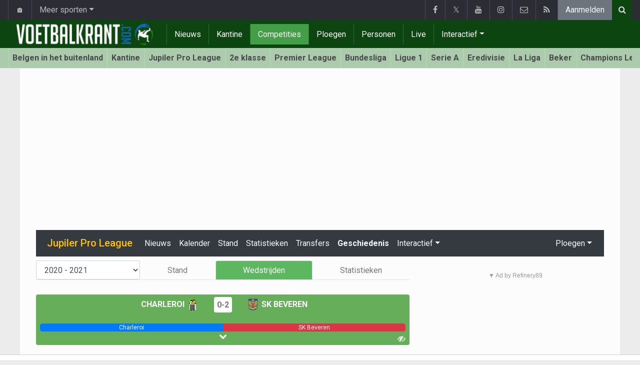

--- FILE ---
content_type: text/html; charset=UTF-8
request_url: https://www.voetbalkrant.com/belgie/jupiler-pro-league/2020-2021/kalender/speeldag-10/charleroi/waasland-beveren
body_size: 19515
content:
<!doctype html>
<html lang="nl" class="no-js">
		<head>
		<meta charset="utf-8">
		<meta http-equiv="X-UA-Compatible" content="IE=edge">
		<meta name="viewport" content="width=device-width, initial-scale=1, shrink-to-fit=no">

		<title>Waasland-Beveren wint in Charleroi en pakt 7 op 9 | Voetbalkrant.com</title>

				<link rel="alternate" href="https://www.walfoot.be/belgique/jupiler-pro-league/2020-2021/calendrier/journee-10/charleroi/waasland-beveren" hreflang="fr-be" />		<link rel="alternate" type="application/rss+xml" title="Voetbalkrant.com" href="https://www.voetbalkrant.com/rss">
		<meta name="title" content="Waasland-Beveren wint in Charleroi en pakt 7 op 9 | Voetbalkrant.com" />
		<meta name="description" content="Cynische vraag: loont het dan toch om vertrouwen te houden in je coach als het niet draait? Wachten op dat keerpunt. Voor Waasland-Beveren lijkt dat er gekomen te zijn tegen Oostende. Nu legden ze ook Charleroi over de knie en steken ze Moeskroen en STVV voorbij." />
		<meta name="keywords" content="" />
		<meta name="robots" content="index,follow,max-image-preview:large" />
		<meta name="copyright" content="Copyright 2002-2026 www.voetbalkrant.com" />
		<meta name="language" content="nl" />

		        <link rel="preconnect" href="https://fonts.googleapis.com">
        <link rel="preconnect" href="https://fonts.gstatic.com" crossorigin>
        <link rel="preconnect" href="https://www.googletagmanager.com" />

        <link rel="dns-prefetch" href="https://fonts.googleapis.com" />
        <link rel="dns-prefetch" href="https://fonts.gstatic.com" />
        <link rel="dns-prefetch" href="https://www.googletagmanager.com" />
        <link rel="preload" href="https://www.sportid.be/css/top-20250311.min.css" as="style">
        <link rel="preload" href="https://fonts.googleapis.com/css2?family=Roboto+Slab:ital,wght@0,300;0,400;0,500;0,600;0,700;1,400&family=Roboto:ital,wght@0,300;0,400;0,500;0,600;0,700;1,400&display=swap" as="font" crossorigin>
                    <link rel="preload" fetchpriority="high" href="https://www.voetbalkrant.com/media/cache/300x250/images/2020/12/02/full/waasland-beveren2.webp" as="image" media="(max-width: 324.9px)" type="image/webp">
            <link rel="preload" fetchpriority="high" href="https://www.voetbalkrant.com/media/cache/400x280/images/2020/12/02/full/waasland-beveren2.webp" as="image" media="(min-width: 325px) and (max-width: 424.9px)" type="image/webp">
            <link rel="preload" fetchpriority="high" href="https://www.voetbalkrant.com/media/cache/500x350/images/2020/12/02/full/waasland-beveren2.webp" as="image" media="(min-width: 425px) and (max-width: 524.9px)" type="image/webp">
            <link rel="preload" fetchpriority="high" href="https://www.voetbalkrant.com/media/cache/600x400/images/2020/12/02/full/waasland-beveren2.webp" as="image" media="(min-width: 525px) and (max-width: 624.9px)" type="image/webp">
            <link rel="preload" fetchpriority="high" href="https://www.voetbalkrant.com/media/cache/full/images/2020/12/02/full/waasland-beveren2.webp" as="image" media="(min-width: 625px)" type="image/webp">
        
						<link rel="apple-touch-icon" sizes="180x180" href="https://www.sportid.be/images/icons/soccer/apple-touch-icon.png">
        <link rel="icon" type="image/png" sizes="32x32" href="https://www.sportid.be/images/icons/soccer/favicon-32x32.png">
        <link rel="icon" type="image/png" sizes="16x16" href="https://www.sportid.be/images/icons/soccer/favicon-16x16.png">
        <link rel="manifest" href="https://www.sportid.be/images/icons/soccer/site.webmanifest">
                <link rel="shortcut icon" href="https://www.sportid.be/images/icons/soccer/favicon.ico">
        <meta name="msapplication-TileColor" content="#4cb050">
        <meta name="msapplication-config" content="https://www.sportid.be/images/icons/soccer/browserconfig.xml">
        <meta name="theme-color" content="#ffffff">
		
				                                            		<link rel="canonical" href="https://www.voetbalkrant.com/belgie/jupiler-pro-league/2020-2021/kalender/speeldag-10/charleroi/waasland-beveren">
								<meta property="og:title" content="Koita trapt Waasland-Beveren weg van degradatieplaats, Charleroi lost top vier" />
		<meta property="og:description" content="Cynische vraag: loont het dan toch om vertrouwen te houden in je coach als het niet draait? Wachten op dat keerpunt. Voor Waasland-Beveren lijkt dat er gekomen te zijn tegen Oostende. Nu legden ze ook Charleroi over de knie en steken ze Moeskroen en STVV voorbij." />
		<meta property="og:url" content="https://www.voetbalkrant.com/belgie/jupiler-pro-league/2020-2021/kalender/speeldag-10/charleroi/waasland-beveren" />
						<meta property="og:image" content="https://www.voetbalkrant.com/media/cache/large/images/2020/12/02/full/waasland-beveren2.webp" />
		<link rel="image_src" type="image/webp" href="https://www.voetbalkrant.com/media/cache/large/images/2020/12/02/full/waasland-beveren2.webp" />
				<meta property="og:site_name" content="Voetbalkrant.com" />
		<meta property="fb:app_id" content="66473854045" />
				    		    		    		<meta property="fb:pages" content="34106953120" />    		    				
		        <link rel="amphtml" href="https://www.voetbalkrant.com/nieuws/2020-12-02/waasland-beveren-wint-in-charleroi-en-pakt-7-op-9/amp">        <meta property="og:type" content="article" />
                <meta property="og:image:width" content="1200" />
        <meta property="og:image:height" content="630" />
                <meta property="article:published_time" content="2020-12-02T18:53:00+01:00" />
        <meta property="article:modified_time" content="2020-12-03T15:00:06+01:00" />
                <meta property="article:publisher" content="https://www.facebook.com/Voetbalkrant" />        <meta property="article:section" content="Sports" />
                        <meta property="article:tag" content="Jupiler Pro League" />
                                        <meta property="article:tag" content="Charleroi" />
                <meta property="article:tag" content="SK Beveren" />
                                        <meta property="article:tag" content="Aboubakary Koita" />
                <meta property="article:tag" content="Marco Ilaimaharitra" />
                
                <meta name="twitter:card" content="summary_large_image">
                <meta name="twitter:site" content="@voetbalkrant">
        <meta name="twitter:creator" content="@voetbalkrant">
                <meta name="twitter:title" content="Koita trapt Waasland-Beveren weg van degradatieplaats, Charleroi lost top vier">
        <meta name="twitter:description" content="Cynische vraag: loont het dan toch om vertrouwen te houden in je coach als het niet draait? Wachten op dat keerpunt. Voor Waasland-Beveren lijkt dat er gekomen te zijn tegen Oostende. Nu legden ze ook Charleroi over de knie en steken ze Moeskroen en STVV voorbij.">
        <meta name="twitter:image" content="https://www.voetbalkrant.com/media/cache/large/images/2020/12/02/full/waasland-beveren2.webp">
		<link href="https://fonts.googleapis.com/css2?family=Roboto+Slab:ital,wght@0,300;0,400;0,500;0,600;0,700;1,400&family=Roboto:ital,wght@0,300;0,400;0,500;0,600;0,700;1,400&display=swap" rel="stylesheet">
		<!-- Bootstrap core CSS -->
		            <link href="https://www.sportid.be/css/top-20250311.min.css" rel="stylesheet">
		
		
        		
        		
		<script type="text/javascript">
 window.dataLayer = window.dataLayer || [];
 
 dataLayer.push({'loggedIn':'false',});
 (function(w,d,s,l,i){w[l]=w[l]||[];w[l].push({'gtm.start':
 new Date().getTime(),event:'gtm.js'});var f=d.getElementsByTagName(s)[0],
 j=d.createElement(s),dl=l!='dataLayer'?'&l='+l:'';j.async=true;j.src=
 'https://www.googletagmanager.com/gtm.js?id='+i+dl;f.parentNode.insertBefore(j,f);
 })(window,document,'script','dataLayer','GTM-FBT8');
 </script><script async src="https://tags.refinery89.com/voetbalkrantcom.js"></script>
		<!-- HTML5 shim and Respond.js for IE8 support of HTML5 elements and media queries -->
		<!--[if lt IE 9]>
			<script src="https://oss.maxcdn.com/html5shiv/3.7.3/html5shiv.min.js"></script>
			<script src="https://oss.maxcdn.com/respond/1.4.2/respond.min.js"></script>
		<![endif]-->

		<script>document.documentElement.classList.remove("no-js");</script>
	</head>


	<body>
<noscript><iframe src="https://www.googletagmanager.com/ns.html?id=GTM-FBT8" height="0" width="0" style="display:none;visibility:hidden"></iframe></noscript>
<div id="wrapper" data-color="green">
		<header id="header">
    		<!-- Begin .top-menu -->
    		    		<nav id="top-menu" class="navbar navbar-expand navbar-dark">
    			<div class="container">
        			<ul class="navbar-nav mr-auto">
    			                				<li class="nav-item d-none d-sm-block"><a class="nav-link" href="//www.sport-planet.eu/" data-toggle="tooltip" data-placement="bottom" title="Sport-planet.eu">🏠</a></li>
        				<li class="nav-item dropdown">
        					<a class="nav-link dropdown-toggle" data-toggle="dropdown" href="#" role="button" aria-haspopup="true" aria-expanded="false">Meer sporten</a>
        					<div class="dropdown-menu">
        						                                <a class="dropdown-item" href="https://www.voetbalkrant.com/">Voetbal</a>
                                <a class="dropdown-item" href="https://www.wielerkrant.be/">Wielrennen</a>
                                <a class="dropdown-item" href="https://www.autosportkrant.be/">Auto/motorsport</a>
                                                                                                        						        		                        					</div>
        				</li>
        		                				        			            			</ul>
        			<ul class="navbar-nav my-2 my-md-0 social-icons hovercolored">
        				<li class="nav-item facebook"><a class="nav-link facebook" href="https://www.facebook.com/Voetbalkrant" title="Facebook" target="_blank"><i class="fa fa-facebook"></i></a></li>        				<li class="nav-item twitter"><a class="nav-link" href="https://twitter.com/voetbalkrant" title="Twitter" target="_blank">𝕏</a></li>        				<li class="nav-item youtube d-none d-md-block"><a class="nav-link" href="https://www.youtube.com/voetbalkrantcom" title="YouTube" target="_blank"><i class="fa fa-youtube"></i></a></li>                        <li class="nav-item instagram d-none d-md-block"><a class="nav-link" href="https://www.instagram.com/voetbalkrant.be" title="Instagram" target="_blank"><i class="fa fa-instagram"></i></a></li>
        				<li class="nav-item pinterest d-none d-sm-block"><a class="nav-link" href="/contact" title="Contacteer ons"><i class="fa fa-envelope-o"></i></a></li>
        				<li class="nav-item rss d-none d-sm-block"><a class="nav-link" href="/rss" title="RSS Feed"><i class="fa fa-rss"></i></a></li>        				        				<li class="nav-item"><a class="nav-link bg-secondary text-light" rel="nofollow" href="/aanmelden?continue=https://www.voetbalkrant.com/belgie/jupiler-pro-league/2020-2021/kalender/speeldag-10/charleroi/waasland-beveren">Aanmelden</a></li>
        				        			</ul>
        			        			<form class="form-inline d-none d-md-block" method="get" action="/zoeken">
        				<div class="search-container">
        					<div class="search-icon-btn"> <span style="cursor:pointer"><i class="fa fa-search"></i></span> </div>
        					<div class="search-input">
        						<input type="search" name="q" class="form-control search-bar" placeholder="Zoeken..." title="Zoeken"/>
        					</div>
        				</div>
        			</form>
        			    			</div>
    		</nav>
    		    		    			</header>
	<div class="clearfix"></div>
	<nav id="main-menu" class="navbar sticky-top navbar-expand-md navbar-dark">
		<div class="container">
																																    																											<a class="navbar-brand" href="/"><img src="https://www.voetbalkrant.com/images/logos/300x_/voetbalkrant.png" alt="Voetbalkrant.com" height="56" width="300" /></a>
			<button class="navbar-toggler" type="button" data-toggle="collapse" data-target="#navbarMainMenu" aria-controls="navbarMainMenu" aria-expanded="false">
				<span class="navbar-toggler-icon"></span>
			</button>
			<div class="collapse navbar-collapse" id="navbarMainMenu">
    			<ul class="nav navbar-nav">
    				    				    				    				    				        				                                                                                                                                                                                                				<li class="nav-item "><a class="nav-link" href="/nieuws" title="Voetbalnieuws">Nieuws</a></li>
    				    				    				    				        				                                                                            				<li class="nav-item "><a class="nav-link" href="/kantine" title="Kantine">Kantine</a></li>
    				    				    				    				        				                                                                            				<li class="nav-item active"><a class="nav-link" href="/competities" title="Competities">Competities</a></li>
    				    				    				    				        				                                                                            				<li class="nav-item "><a class="nav-link" href="/ploegen" title="Ploegen">Ploegen</a></li>
    				    				    				    				        				                                                                            				<li class="nav-item "><a class="nav-link" href="/personen" title="Personen">Personen</a></li>
    				    				    				    				        				                                                                            				<li class="nav-item "><a class="nav-link" href="/live" title="Live">Live</a></li>
    				    				    				    				    				<li class="nav-item dropdown">
    					<a href="#" class="dropdown-toggle" data-toggle="dropdown">Interactief</a>
    					<div class="dropdown-menu">
    						    						    						    						    						<a class="dropdown-item" href="/interactive">Prono/Managerspel</a>
    						    						    						    						    						    						    						    						<a class="dropdown-item" href="/etornooi">E-tornooi</a>
    						    						    						    						    						    						    						    						<a class="dropdown-item" href="/quiz">Quiz</a>
    						    						    						    						    					</div>
    				</li>
    				    				    				<li class="nav-item d-md-none "><a class="nav-link" href="/zoeken">Zoeken</a></li>    				<li class="nav-item d-md-none "><a class="nav-link" href="/contact">Contacteer ons</a></li>
    				    			</ul>
    		</div>
		</div>
	</nav>
	<nav id="second-menu" class="navbar navbar-expand navbar-light">
		<div class="container">
			<ul class="nav navbar-nav">
																				    				<li><a href="/belgen-in-het-buitenland">Belgen in het buitenland</a></li>
				    																    				<li><a href="/kantine">Kantine</a></li>
				    																    				<li><a href="/belgie/jupiler-pro-league">Jupiler Pro League</a></li>
				    																    				<li><a href="/belgie/2e-klasse">2e klasse</a></li>
				    																    				<li><a href="/engeland/premier-league">Premier League</a></li>
				    																    				<li><a href="/duitsland/bundesliga">Bundesliga</a></li>
				    																    				<li><a href="/frankrijk/ligue-1">Ligue 1</a></li>
				    																    				<li><a href="/italie/serie-a">Serie A</a></li>
				    																    				<li><a href="/nederland/nederlandse-eredivisie">Eredivisie</a></li>
				    																    				<li><a href="/spanje/la-liga">La Liga</a></li>
				    																    				<li><a href="/belgie/beker-van-belgie">Beker</a></li>
				    																    				<li><a href="/europa/champions-league">Champions League</a></li>
				    																    				<li><a href="/europa/europa-league">Europa League</a></li>
				    																    				<li><a href="/europa/conference-league">Conference League</a></li>
				    																    				<li><a href="/europa/wk-kwalificatie-europa">WK 2026</a></li>
				    															</ul>
                                        	</div>
    </nav>
		<div aria-live="polite" aria-atomic="true" style="position: relative;z-index:98;">
    	<div id="toasts" style="position:fixed; bottom: 16px; right: 16px;margin:16px;z-index:98;"></div>
    </div>
		<!--========== END #HEADER ==========-->
	<!--========== BEGIN #MAIN-SECTION ==========-->
	<section id="main-section">
	    		<div class="container">
		    					    		        					<div id="leaderboard_top" class="leaderboard text-center" style="min-height:250px;"></div>		</div>
                <section class="module">
	<div class="container">
		<div class="row">
			<div class="col-12">
    <nav class="navbar navbar-expand-lg navbar-dark bg-dark">
    	<a class="navbar-brand text-warning" href="/belgie/jupiler-pro-league">
    	        		<span class="h1 mb-0">Jupiler Pro League</span>
    	</a>
    	<button class="navbar-toggler" type="button" data-toggle="collapse" data-target="#navbarNavDropdown" aria-controls="navbarNavDropdown" aria-expanded="false" aria-label="Toggle navigation">
    		<span class="navbar-toggler-icon"></span>
    	</button>
            	<div class="collapse navbar-collapse" id="navbarNavDropdown">
    		<ul class="navbar-nav mr-auto">
								    			<li class="nav-item"><a class="nav-link text-light" href="/belgie/jupiler-pro-league/nieuws">Nieuws</a></li>
    			    			    			    			<li class="nav-item"><a class="nav-link text-light" href="/belgie/jupiler-pro-league/kalender">Kalender</a></li>
    			    			<li class="nav-item"><a class="nav-link text-light" href="/belgie/jupiler-pro-league/stand">Stand</a></li>
    			    			    			    			    			<li class="nav-item"><a class="nav-link text-light" href="/belgie/jupiler-pro-league/statistieken">Statistieken</a></li>
    			    			<li class="nav-item"><a class="nav-link text-light" href="/belgie/jupiler-pro-league/transfers">Transfers</a></li>
    			    			    			<li class="nav-item"><a class="nav-link text-light font-weight-bold" href="/belgie/jupiler-pro-league/geschiedenis">Geschiedenis</a></li>
    			
    			    		    		    
    			    			<li class="nav-item dropdown">
    				<a class="nav-link text-light dropdown-toggle" href="#" id="navbarDropdownInteractive" role="button" data-toggle="dropdown" aria-haspopup="true" aria-expanded="false">Interactief</a>
    				<div class="dropdown-menu" aria-labelledby="navbarDropdownInteractive">
    					    					<a class="dropdown-item" href="/belgie/jupiler-pro-league/voorspel">Voorspel de eindstand</a>
    					    					    					<a class="dropdown-item" href="/belgie/jupiler-pro-league/prono">Prono</a>
        				        				    					<a class="dropdown-item" href="/belgie/jupiler-pro-league/manager">Managerspel</a>
    					    				</div>
    			</li>
    			    		</ul>
    					<span class="navbar-nav float-right dropdown">
				<a class="nav-link text-light dropdown-toggle" href="#" id="navbarDropdownTeams" role="button" data-toggle="dropdown" aria-haspopup="true" aria-expanded="false">Ploegen</a>
				<div class="dropdown-menu dropdown-menu-right" aria-labelledby="navbarDropdownTeams">
															<a class="dropdown-item" href="/belgie/anderlecht"><img class="teamlogo_small" height="25" width="25" align="absmiddle" src="https://www.sportid.be/images/soccer/teams/anderlecht.png" alt="Anderlecht" title="Anderlecht" /> Anderlecht</a>
																				<a class="dropdown-item" href="/belgie/antwerp"><img class="teamlogo_small" height="25" width="25" align="absmiddle" src="https://www.sportid.be/images/soccer/teams/rafc_logo_01.png" alt="Antwerp" title="Antwerp" /> Antwerp</a>
																				<a class="dropdown-item" href="/belgie/beerschot"><img class="teamlogo_small" height="25" width="25" align="absmiddle" src="https://www.sportid.be/images/soccer/teams/beerschot.png" alt="K Beerschot VA" title="K Beerschot VA" /> K Beerschot VA</a>
																				<a class="dropdown-item" href="/belgie/cercle-brugge"><img class="teamlogo_small" height="25" width="25" align="absmiddle" src="https://www.sportid.be/images/soccer/teams/cercle_brugge.png" alt="Cercle Brugge" title="Cercle Brugge" /> Cercle Brugge</a>
																				<a class="dropdown-item" href="/belgie/charleroi"><img class="teamlogo_small" height="25" width="25" align="absmiddle" src="https://www.sportid.be/images/soccer/teams/charleroi.png" alt="Charleroi" title="Charleroi" /> Charleroi</a>
																				<a class="dropdown-item" href="/belgie/club-brugge"><img class="teamlogo_small" height="25" width="25" align="absmiddle" src="https://www.sportid.be/images/soccer/teams/clubbrugge.png" alt="Club Brugge" title="Club Brugge" /> Club Brugge</a>
																				<a class="dropdown-item" href="/belgie/eupen"><img class="teamlogo_small" height="25" width="25" align="absmiddle" src="https://www.sportid.be/images/soccer/teams/eupen.png" alt="Eupen" title="Eupen" /> Eupen</a>
																				<a class="dropdown-item" href="/belgie/kaa-gent"><img class="teamlogo_small" height="25" width="25" align="absmiddle" src="https://www.sportid.be/images/soccer/teams/aagent.png" alt="KAA Gent" title="KAA Gent" /> KAA Gent</a>
																				<a class="dropdown-item" href="/belgie/krc-genk"><img class="teamlogo_small" height="25" width="25" align="absmiddle" src="https://www.sportid.be/images/soccer/teams/racinggenk.png" alt="KRC Genk" title="KRC Genk" /> KRC Genk</a>
																				<a class="dropdown-item" href="/belgie/kv-kortrijk"><img class="teamlogo_small" height="25" width="25" align="absmiddle" src="https://www.sportid.be/images/soccer/teams/kortrijk.png" alt="KV Kortrijk" title="KV Kortrijk" /> KV Kortrijk</a>
																				<a class="dropdown-item" href="/belgie/kv-mechelen"><img class="teamlogo_small" height="25" width="25" align="absmiddle" src="https://www.sportid.be/images/soccer/teams/kvmechelen.png" alt="KV Mechelen" title="KV Mechelen" /> KV Mechelen</a>
																				<a class="dropdown-item" href="/belgie/kv-oostende"><img class="teamlogo_small" height="25" width="25" align="absmiddle" src="https://www.sportid.be/images/soccer/teams/kvo.png" alt="KV Oostende" title="KV Oostende" /> KV Oostende</a>
																				<a class="dropdown-item" href="/belgie/moeskroen"><img class="teamlogo_small" height="25" width="25" align="absmiddle" src="https://www.sportid.be/images/soccer/teams/mouscron-peruwelz.png" alt="Moeskroen" title="Moeskroen" /> Moeskroen</a>
																				<a class="dropdown-item" href="/belgie/oh-leuven"><img class="teamlogo_small" height="25" width="25" align="absmiddle" src="https://www.sportid.be/images/soccer/teams/ohl.png" alt="OH Leuven" title="OH Leuven" /> OH Leuven</a>
																				<a class="dropdown-item" href="/belgie/sint-truiden"><img class="teamlogo_small" height="25" width="25" align="absmiddle" src="https://www.sportid.be/images/soccer/teams/sinttruiden.png" alt="STVV" title="STVV" /> STVV</a>
																				<a class="dropdown-item" href="/belgie/sk-beveren"><img class="teamlogo_small" height="25" width="25" align="absmiddle" src="https://www.sportid.be/images/soccer/teams/skbeveren.png" alt="SK Beveren" title="SK Beveren" /> SK Beveren</a>
																				<a class="dropdown-item" href="/belgie/standard"><img class="teamlogo_small" height="25" width="25" align="absmiddle" src="https://www.sportid.be/images/soccer/teams/standard.png" alt="Standard" title="Standard" /> Standard</a>
																				<a class="dropdown-item" href="/belgie/zulte-waregem"><img class="teamlogo_small" height="25" width="25" align="absmiddle" src="https://www.sportid.be/images/soccer/teams/zultewaregem.png" alt="Zulte Waregem" title="Zulte Waregem" /> Zulte Waregem</a>
														</div>
			</span>
			    	</div>
    </nav>
</div>
			<div class="col-md-8 col-lg-8">
			                    <ul class="mt-2 nav nav-tabs nav-tabs-solid nav-fill">
                	<li role="presentation" class="nav-item">
    		    		<select name="seasons" class="form-control" onchange="goToLink('parent',this,0)">
                        	                        	                        	                        	                        	<option value="/belgie/jupiler-pro-league/geschiedenis/2024-2025/wedstrijden">2024 - 2025</option>
                        	                        	                        	                        	<option value="/belgie/jupiler-pro-league/geschiedenis/2023-2024/wedstrijden">2023 - 2024</option>
                        	                        	                        	                        	<option value="/belgie/jupiler-pro-league/geschiedenis/2022-2023/wedstrijden">2022 - 2023</option>
                        	                        	                        	                        	<option value="/belgie/jupiler-pro-league/geschiedenis/2021-2022/wedstrijden">2021 - 2022</option>
                        	                        	                        	                        	<option value="/belgie/jupiler-pro-league/geschiedenis/2020-2021/wedstrijden" selected="selected">2020 - 2021</option>
                        	                        	                        	                        	<option value="/belgie/jupiler-pro-league/geschiedenis/2019-2020/wedstrijden">2019 - 2020</option>
                        	                        	                        	                        	<option value="/belgie/jupiler-pro-league/geschiedenis/2018-2019/wedstrijden">2018 - 2019</option>
                        	                        	                        	                        	<option value="/belgie/jupiler-pro-league/geschiedenis/2017-2018/wedstrijden">2017 - 2018</option>
                        	                        	                        	                        	<option value="/belgie/jupiler-pro-league/geschiedenis/2016-2017/wedstrijden">2016 - 2017</option>
                        	                        	                        	                        	<option value="/belgie/jupiler-pro-league/geschiedenis/2015-2016/wedstrijden">2015 - 2016</option>
                        	                        	                        	                        	<option value="/belgie/jupiler-pro-league/geschiedenis/2014-2015/wedstrijden">2014 - 2015</option>
                        	                        	                        	                        	<option value="/belgie/jupiler-pro-league/geschiedenis/2013-2014/wedstrijden">2013 - 2014</option>
                        	                        	                        	                        	<option value="/belgie/jupiler-pro-league/geschiedenis/2012-2013/wedstrijden">2012 - 2013</option>
                        	                        	                        	                        	<option value="/belgie/jupiler-pro-league/geschiedenis/2011-2012/wedstrijden">2011 - 2012</option>
                        	                        	                        	                        	<option value="/belgie/jupiler-pro-league/geschiedenis/2010-2011/wedstrijden">2010 - 2011</option>
                        	                        	                        	                        	<option value="/belgie/jupiler-pro-league/geschiedenis/2009-2010/wedstrijden">2009 - 2010</option>
                        	                        	                        	                        	<option value="/belgie/jupiler-pro-league/geschiedenis/2008-2009/wedstrijden">2008 - 2009</option>
                        	                        	                        	                        	<option value="/belgie/jupiler-pro-league/geschiedenis/2007-2008/wedstrijden">2007 - 2008</option>
                        	                        	                        	                        	<option value="/belgie/jupiler-pro-league/geschiedenis/2006-2007/wedstrijden">2006 - 2007</option>
                        	                        	                        	                        	<option value="/belgie/jupiler-pro-league/geschiedenis/2005-2006/wedstrijden">2005 - 2006</option>
                        	                        	                        	                        	<option value="/belgie/jupiler-pro-league/geschiedenis/2004-2005/wedstrijden">2004 - 2005</option>
                        	                        	                        	                        	<option value="/belgie/jupiler-pro-league/geschiedenis/2003-2004/wedstrijden">2003 - 2004</option>
                        	                        	                        	                        	<option value="/belgie/jupiler-pro-league/geschiedenis/2002-2003/wedstrijden">2002 - 2003</option>
                        	                        	    		    		</select>
		    		</li>
                	                	<li role="presentation" class="nav-item"><a class="nav-link" href="/belgie/jupiler-pro-league/geschiedenis/2020-2021">Stand</a></li>
    				    				                	<li role="presentation" class="nav-item"><a class="nav-link active" href="/belgie/jupiler-pro-league/geschiedenis/2020-2021/wedstrijden">Wedstrijden</a></li>
                	<li role="presentation" class="nav-item"><a class="nav-link" href="/belgie/jupiler-pro-league/geschiedenis/2020-2021/statistieken">Statistieken</a></li>
                </ul>
                <br/>
			                                        <div id="placard" class="match-placard my-2 p-2 rounded" style="position:relative;background-color:#67AE5B;color:#fff;">
	<span id="placard_only">
        <div class="row" style="max-height:52px">
	<div class="col text-right">
	    <a class="text-white font-weight-bold text-uppercase" href="/belgie/charleroi">Charleroi <img class="teamlogo_small d-none d-sm-inline-block" height="25" width="25" src="https://www.sportid.be/images/soccer/teams/charleroi.png" alt="Charleroi" title="Charleroi" /></a>
	</div>
	<div class="col-auto text-center align-middle" style="white-space:nowrap;">
		<span class="align-middle">
						    			<a href="/belgie/jupiler-pro-league/2020-2021/kalender/speeldag-10/charleroi/waasland-beveren" class="align-middle rounded" style="background: #fff;padding:6px;font-weight:bold;">
				0-2
			</a>
			    								</span>
	</div>
	<div class="col text-left">
	    <a class="text-white font-weight-bold text-uppercase" href="/belgie/sk-beveren"><img class="teamlogo_small d-none d-sm-inline-block" height="25" width="25" src="https://www.sportid.be/images/soccer/teams/skbeveren.png" alt="SK Beveren" title="SK Beveren" /> SK Beveren</a>
	</div>
</div>
<div class="spacer"></div>
<div class="progress">
		<div id="progress_home" class="progress-bar bg-primary" role="progressbar" style="width: 50%;" aria-valuenow="50" aria-valuemin="0" aria-valuemax="100"><span id="support_hometeam_short" class="d-none">cha</span><span id="support_hometeam_long" class="">Charleroi</span></div>
	<div id="progress_away" class="progress-bar bg-danger" role="progressbar" style="width: 50%;" aria-valuenow="50" aria-valuemin="0" aria-valuemax="100"><span id="support_awayteam_short" class="d-none">wbe</span><span id="support_awayteam_long" class="">SK Beveren</span></div>
	</div>
<a id="showMore" class="btn btn-link btn-block text-white text-center p-0" style="line-height:1;width:50%;margin:0 auto;" href="#" onclick="$('#showMore').addClass('d-none');$('.moreInfo').removeClass('d-none');$('#showLess').removeClass('d-none');return false;"><span class="fa fa-chevron-down"></span></a>
<a id="showLess" class="btn btn-link btn-block text-white text-center p-0 d-none" style="line-height:1;width:50%;margin:0 auto;" href="#" onclick="$('#showLess').addClass('d-none');$('.moreInfo').addClass('d-none');$('#showMore').removeClass('d-none');return false;"><span class="fa fa-chevron-up"></span></a>
<div class="moreInfo d-none">
    	    	                	        	        <div class="row">
        	<div class="col text-right">
        		        	</div>
        	<div class="col-auto text-center">0-1</div>
        	<div class="col text-left">
        		        		<small>35' <a class="text-white" href="/belgie/koita-aboubakary">Aboubakary Koita</a> (<a class="text-white" href="/zwitserland/frey-michael">Michael Frey</a>)</small>
        		        	</div>
        </div>
                	        	        <div class="row">
        	<div class="col text-right">
        		        	</div>
        	<div class="col-auto text-center">0-2</div>
        	<div class="col text-left">
        		        		<small>90' <a class="text-white" href="/belgie/koita-aboubakary">Aboubakary Koita</a> (<a class="text-white" href="/belgie/heymans-daan">Daan Heymans</a>)</small>
        		        	</div>
        </div>
        	</div>

    </span>
    <div style="position:absolute;bottom:2px;left:0;">
    	    	    	
    	    		</div>
    <div style="position:absolute;bottom:2px;right:0;">
    	    	<a id="following_stadium" class="following float-right text-white mr-2 d-none" href="#"><img src="https://www.sportid.be/images/site/icons/stadium.png" height="16" width="22"/></a>
    	<a id="following_tv" class="following float-right text-white mr-2 d-none" href="#"><span class="fa fa-television"></span></a>
    	<a id="following_radio" class="following float-right text-white mr-2 d-none" href="#"><span class="fa fa-volume-up"></span></a>
    	    	<a id="following_no" class="following float-right text-white mr-2" href="#"><span class="fa fa-eye-slash"></span></a>
    	
    	    	    	
    	    		</div>
</div>


                
                <div class="accordion" id="matchWidget">
					</div>
<div class="spacer"></div>




                                	                                		<ul class="nav nav-tabs nav-tabs-solid nav-fill" role="tablist">
	<li role="presentation" class="nav-item">
				<a class="nav-link active" id="overview-tab" data-toggle="tab" href="#overview" role="tab" aria-controls="match-content" aria-selected="false">
			<span class="fa fa-file-text-o"></span> Verslag
		</a>
			</li>
		<li class="nav-item">
		<a class="nav-link" id="info-tab" data-toggle="tab" href="#info" role="tab" aria-controls="match-info" aria-selected="false">
			<span class="fa fa-info-circle"></span>
			<span class="ml-1 d-none d-sm-inline-block">Info</span>
		</a>
	</li>
	    	<li role="presentation" class="nav-item">
		<a class="nav-link" href="/belgie/jupiler-pro-league/2020-2021/kalender/speeldag-10/charleroi/waasland-beveren/vooraf">
			<span class="fa fa-handshake-o"></span>
					</a>
	</li>
			<li role="presentation" class="nav-item">
		<a class="nav-link" href="/belgie/jupiler-pro-league/2020-2021/kalender/speeldag-10/charleroi/waasland-beveren/herbeleef">
			<span class="fa fa-undo"></span>
			<span class="ml-1 d-none d-sm-inline-block">Herbeleef</span>
		</a>
	</li>
            <li role="presentation" class="nav-item">
    	<a class="nav-link" href="/belgie/jupiler-pro-league/2020-2021/kalender/speeldag-10/charleroi/waasland-beveren/opstellingen">
    		<span class="fa fa-users"></span>
    		<span class="ml-1 d-none d-sm-inline-block">Opstellingen / Beoordeel</span>
    	</a>
    </li>
                	<li role="presentation" class="nav-item">
		<a class="nav-link" href="/belgie/jupiler-pro-league/2020-2021/kalender/speeldag-10/charleroi/waasland-beveren/reacties">
    		<span class="fa fa-comments-o"></span>
    		<span class="ml-1 d-none d-sm-inline-block">Reageer</span>
		</a>
	</li>
    </ul>



                                <div class="spacer"></div>

                <div class="tab-content" id="matchContent">
                                    	<div class="tab-pane fade" id="info" role="tabpanel" aria-labelledby="info-tab">
                		<table class="table table-sm table-striped">
	<tr>
		<td class="text-right"><strong>Datum:</strong></td>
		<td>02/12/2020 17:00</td>
	</tr>
	<tr>
		<td class="text-right"><strong>Competitie:</strong></td>
		<td><a href="/belgie/jupiler-pro-league">Jupiler Pro League</a></td>
	</tr>
	<tr>
		<td class="text-right"><strong>Speeldag:</strong></td>
		<td><a href="/belgie/jupiler-pro-league/geschiedenis/2020-2021/wedstrijden">Speeldag 10</a></td>
	</tr>
		<tr>
		<td class="text-right"><strong>Stadion:</strong></td>
		<td><a href="/stadions/belgie/stade-du-pays-de-charleroi">Stade du Pays de Charleroi</a></td>
	</tr>
	</table>
                	</div>
                	                	<div class="tab-pane fade show active" id="overview" role="tabpanel" aria-labelledby="overview-tab">
                    		
	    	    		
	    	<article id="article" class="item-full" style="max-width:750px;">
		<div class="item-main">
		<div class="item-title">
						<div id="article-title">Koita trapt Waasland-Beveren weg van degradatieplaats, Charleroi lost top vier</div>
					</div>
		<div style="width:100%;">
			<div class="float-left">
								<img alt="Johan Walckiers" src="https://www.sportid.be/images/writer/johan-walckiers.png" height="50" width="50" class="fixed rounded-circle" style="margin-right:6px;"/>							</div>
			<div class="item-meta-elements float-left" style="line-height:25px;">
				<i class="fa fa-user"></i> <strong><a class="font-weight-bold" href="https://www.voetbalkrant.com/redactie/johan-walckiers">Johan Walckiers</a></strong><br/>
				<span class="float-left"><i class="fa fa-calendar"></i><time class="op-published" datetime="2020-12-02T18:53:00+01:00"><a href="/nieuws/2020-12-02">02 December 2020</a> 18:53</time> | <a href="/belgie/jupiler-pro-league/2020-2021/kalender/speeldag-10/charleroi/waasland-beveren/reacties">59 reacties</a></span>
			</div>
			<div id="social-icons" class="float-right d-none d-sm-block">
				<ul class="social-icons colored">
					<li><a id="share_facebook_top" href="https://www.facebook.com/sharer.php?u=https%3A%2F%2Fwww.voetbalkrant.com%2Fnieuws%2F2020-12-02%2Fwaasland-beveren-wint-in-charleroi-en-pakt-7-op-9" target="_blank" class="facebook"><i class="fa fa-facebook"></i></a></li>
					<li><a id="share_twitter_top" href="https://twitter.com/share?text=Koita%20trapt%20Waasland-Beveren%20weg%20van%20degradatieplaats%2C%20Charleroi%20lost%20top%20vier&url=https%3A%2F%2Fwww.voetbalkrant.com%2Fnieuws%2F2020-12-02%2Fwaasland-beveren-wint-in-charleroi-en-pakt-7-op-9" target="_blank" class="twitter">𝕏</a></li>
					<li><a id="share_whatsapp_top" href="whatsapp://send?text=https://www.voetbalkrant.com/nieuws/2020-12-02/waasland-beveren-wint-in-charleroi-en-pakt-7-op-9" class="whatsapp"><i class="fa fa-whatsapp"></i></a></li>
				</ul>
			</div>
		</div>
		<div class="clearfix"></div>
				<div class="item-image-head">
											<h1>Waasland-Beveren wint in Charleroi en pakt 7 op 9</h1>
										<picture>
				<!--[if IE 9]><video style="display: none;"><![endif]-->
				<source srcset="https://www.voetbalkrant.com/media/cache/full/images/2020/12/02/full/waasland-beveren2.webp" media="(min-width: 625px)" width="750" height="500" type="image/webp">
				<source srcset="https://www.voetbalkrant.com/media/cache/600x400/images/2020/12/02/full/waasland-beveren2.webp" media="(min-width: 525px)" width="600" height="400" type="image/webp">
				<source srcset="https://www.voetbalkrant.com/media/cache/500x350/images/2020/12/02/full/waasland-beveren2.webp" media="(min-width: 425px)" width="500" height="350" type="image/webp">
				<source srcset="https://www.voetbalkrant.com/media/cache/400x280/images/2020/12/02/full/waasland-beveren2.webp" media="(min-width: 325px)" width="400" height="280" type="image/webp">
				<!--[if IE 9]></video><![endif]-->
				<img class="img-fluid" src="https://www.voetbalkrant.com/media/cache/300x250/images/2020/12/02/full/waasland-beveren2.webp" srcset="https://www.voetbalkrant.com/media/cache/300x250/images/2020/12/02/full/waasland-beveren2.webp" alt="Koita trapt Waasland-Beveren weg van degradatieplaats, Charleroi lost top vier" width="750" height="500" />
			</picture>
			<noscript>
				<img class="img-fluid" src="https://www.voetbalkrant.com/media/cache/full/images/2020/12/02/full/waasland-beveren2.webp" alt="Koita trapt Waasland-Beveren weg van degradatieplaats, Charleroi lost top vier" width="750" height="500" />
			</noscript>
			<br/><span class="copyright">Foto: &copy; photonews</span>		</div>
		<div class="clearfix"></div>
				<div class="item-content">
						<p class="intro">Cynische vraag: loont het dan toch om vertrouwen te houden in je coach als het niet draait? Wachten op dat keerpunt. Voor Waasland-Beveren lijkt dat er gekomen te zijn tegen Oostende. Nu legden ze ook Charleroi over de knie en steken ze Moeskroen en STVV voorbij.</p>
						            						<div id="article_text">
            	                                                <p>Het begin zag er alvast niet veelbelovend uit, met veel afval in het spel. Maar dan begon Waasland-Beveren het laken naar zich toe te trekken. Onder impuls van een weer sterke <a href="/belgie/koita-aboubakary">Aboubakary Koita</a>. Sinds hij naast Frey in de spits mag staan, loopt het steeds beter voor de aalvlugge Antwerpenaar.&nbsp;</p><p>Heymans en Frey hadden al een paar waarschuwingen verstuurd, maar toen Koita van buiten de zestien aanlegde, was Charleroi-doelman Descamps gezien. De bal botste nog even, maar leek niet onhoudbaar. <a href="/belgie/charleroi">Charleroi</a> besefte dat het iets moest doen en begon power play te spelen. Maar ook de verdediging van de Waaslanders heeft de laatste weken een metamorfose ondergaan en gaf geen krimp.</p><p>Net voor rust leek Koita nog eens weg te glippen, maar <a href="/frankrijk/ilaimaharitra-marco">Ilaimaharitra</a> haalde hem met een scherpe tackle neer. Ref Lothar D&#39;Hondt ging naar de beelden kijken en gaf hem rechtstreeks rood. Charleroi dus nog een helft met tien.</p><p>Wat een beetje vertrouwen kan doen met een elftal. Waasland-Beveren trok zich niet meer terug in egelstelling, maar ging op zoek naar de tweede treffer. Al moet gezegd dat zonder Jackers en Schoonbaert de gelijkmaker al tegen de netten had gehangen. Jackers met een geweldige redding en Schoonbaert met een veeg voor de lijn hielden Nicholson van een goal.</p><p>De 20-jarige Schoonbaert maakte trouwens de hele wedstrijd door een grote indruk. 20 jaar en 1m90 groot, maar een heel solide verdediger. Waasland-Beveren moest dan toch terugplooien, maar had er wel 0-2 van kunnen maken indien Koita de juiste pass naar Heymans had gegeven.&nbsp;<br/><br/></p><p>Maar Koita maakte het in de slotfase toch zelf af na een goeie assist van Heymans en Waasland-Beveren doet een geweldige zaak onderin de stand. Ze staan nu op gelijke hoogte met KV Mechelen. En dat met Moeskroen in het vooruitzicht...</p>
			    			</div>
			            <div class="OUTBRAIN" data-src="https://www.voetbalkrant.com/belgie/jupiler-pro-league/2020-2021/kalender/speeldag-10/charleroi/waasland-beveren" data-widget-id="AR_1"></div>
<script>dataLayer.push({'event': 'TaboolaAvailable'});</script>		</div>
	</div>
</article>

	        <div class="title-underline">
    	<h2>Opstellingen</h2>
    </div>
	
                <div class="alert alert-danger">
            <a href="/aanmelden" class="alert-link">Je favoriete speler beoordelen? Meld je aan en beoordeel net als andere voetbalfans alle spelers!</a>
            <a class="btn btn-danger btn-block" href="/aanmelden">Aanmelden</a>
        </div>
        <form action="/belgie/jupiler-pro-league/2020-2021/kalender/speeldag-10/charleroi/waasland-beveren/opstellingen" method="post">

<table class="table table-sm">
        <thead class="thead-dark">
        <tr>
            <th colspan="6">
                <h2 class="mb-0"><a class="text-white" style="text-decoration:none;" href="/belgie/charleroi"><img style="padding:0;margin:0;" class="fixed d-none d-sm-inline-block" src="https://www.sportid.be/images/soccer/teams/charleroi.png" alt="Charleroi" title="Charleroi" /> Charleroi</a></h2>
            </th>
        </tr>
    </thead>
         <thead class="thead-light">
    <tr>
        <th>
            <a class="text-dark" style="text-decoration: none;" href="/frankrijk/descamps-remy" target="_blank">Descamps Rémy</a>
                                                        </th>
        <th class="text-center">90'</th>
        <th class="text-center"></th>
                    <th class="text-center">
                <select name="rating_133167" disabled="disabled">
                    <option value="">-</option>
                                            <option value="10">10</option>
                                            <option value="9">9</option>
                                            <option value="8">8</option>
                                            <option value="7">7</option>
                                            <option value="6">6</option>
                                            <option value="5">5</option>
                                            <option value="4">4</option>
                                            <option value="3">3</option>
                                            <option value="2">2</option>
                                            <option value="1">1</option>
                                    </select>
            </th>
            <th class="text-right">-</th>
            </tr>
</thead>
<tbody>
    <tr>
        <td colspan="6">
            <ul class="mb-1">
                                                                                                                                                                                                                                                                                                                                                                                                                            </ul>
                    </td>
    </tr>
</tbody>

         <thead class="thead-light">
    <tr>
        <th>
            <a class="text-dark" style="text-decoration: none;" href="/belgie/van-cleemput-jules" target="_blank">Van Cleemput Jules</a>
                                                        </th>
        <th class="text-center">62'</th>
        <th class="text-center"></th>
                    <th class="text-center">
                <select name="rating_134068" disabled="disabled">
                    <option value="">-</option>
                                            <option value="10">10</option>
                                            <option value="9">9</option>
                                            <option value="8">8</option>
                                            <option value="7">7</option>
                                            <option value="6">6</option>
                                            <option value="5">5</option>
                                            <option value="4">4</option>
                                            <option value="3">3</option>
                                            <option value="2">2</option>
                                            <option value="1">1</option>
                                    </select>
            </th>
            <th class="text-right">-</th>
            </tr>
</thead>
<tbody>
    <tr>
        <td colspan="6">
            <ul class="mb-1">
                                                                                                                                                                                                                                                                                                                                                                                                                            </ul>
                    </td>
    </tr>
</tbody>

         <thead class="thead-light">
    <tr>
        <th>
            <a class="text-dark" style="text-decoration: none;" href="/frankrijk/diagne-modou" target="_blank">Diagne Modou</a>
                                                        </th>
        <th class="text-center">90'</th>
        <th class="text-center"></th>
                    <th class="text-center">
                <select name="rating_99357" disabled="disabled">
                    <option value="">-</option>
                                            <option value="10">10</option>
                                            <option value="9">9</option>
                                            <option value="8">8</option>
                                            <option value="7">7</option>
                                            <option value="6">6</option>
                                            <option value="5">5</option>
                                            <option value="4">4</option>
                                            <option value="3">3</option>
                                            <option value="2">2</option>
                                            <option value="1">1</option>
                                    </select>
            </th>
            <th class="text-right">-</th>
            </tr>
</thead>
<tbody>
    <tr>
        <td colspan="6">
            <ul class="mb-1">
                                                                                                                                                                                                                                                                                                                                                                                                                            </ul>
                    </td>
    </tr>
</tbody>

         <thead class="thead-light">
    <tr>
        <th>
            <a class="text-dark" style="text-decoration: none;" href="/belgie/dessoleil-dorian" target="_blank">Dessoleil Dorian</a>
                                                        </th>
        <th class="text-center">90'</th>
        <th class="text-center"></th>
                    <th class="text-center">
                <select name="rating_23051" disabled="disabled">
                    <option value="">-</option>
                                            <option value="10">10</option>
                                            <option value="9">9</option>
                                            <option value="8">8</option>
                                            <option value="7">7</option>
                                            <option value="6">6</option>
                                            <option value="5">5</option>
                                            <option value="4">4</option>
                                            <option value="3">3</option>
                                            <option value="2">2</option>
                                            <option value="1">1</option>
                                    </select>
            </th>
            <th class="text-right">-</th>
            </tr>
</thead>
<tbody>
    <tr>
        <td colspan="6">
            <ul class="mb-1">
                                                                                                                                                                                                                                                                                                                                                                                                                            </ul>
                    </td>
    </tr>
</tbody>

         <thead class="thead-light">
    <tr>
        <th>
            <a class="text-dark" style="text-decoration: none;" href="/belgie/kayembe-joris" target="_blank">Kayembe Joris</a>
                                                        </th>
        <th class="text-center">82'</th>
        <th class="text-center"></th>
                    <th class="text-center">
                <select name="rating_100397" disabled="disabled">
                    <option value="">-</option>
                                            <option value="10">10</option>
                                            <option value="9">9</option>
                                            <option value="8">8</option>
                                            <option value="7">7</option>
                                            <option value="6">6</option>
                                            <option value="5">5</option>
                                            <option value="4">4</option>
                                            <option value="3">3</option>
                                            <option value="2">2</option>
                                            <option value="1">1</option>
                                    </select>
            </th>
            <th class="text-right">-</th>
            </tr>
</thead>
<tbody>
    <tr>
        <td colspan="6">
            <ul class="mb-1">
                                                                                                                                                                                                                                                                                                                                                                                                                            </ul>
                    </td>
    </tr>
</tbody>

         <thead class="thead-light">
    <tr>
        <th>
            <a class="text-dark" style="text-decoration: none;" href="/frankrijk/ilaimaharitra-marco" target="_blank">Ilaimaharitra Marco</a>
                                                        </th>
        <th class="text-center">45'</th>
        <th class="text-center"></th>
                    <th class="text-center">
                <select name="rating_103765" disabled="disabled">
                    <option value="">-</option>
                                            <option value="10">10</option>
                                            <option value="9">9</option>
                                            <option value="8">8</option>
                                            <option value="7">7</option>
                                            <option value="6">6</option>
                                            <option value="5">5</option>
                                            <option value="4">4</option>
                                            <option value="3">3</option>
                                            <option value="2">2</option>
                                            <option value="1">1</option>
                                    </select>
            </th>
            <th class="text-right">-</th>
            </tr>
</thead>
<tbody>
    <tr>
        <td colspan="6">
            <ul class="mb-1">
                                                                                                                                                                                                                                                                                                                                                                                                                            </ul>
                    </td>
    </tr>
</tbody>

         <thead class="thead-light">
    <tr>
        <th>
            <a class="text-dark" style="text-decoration: none;" href="/belgie/gillet-guillaume" target="_blank">Gillet Guillaume</a>
                                                        </th>
        <th class="text-center">77'</th>
        <th class="text-center"></th>
                    <th class="text-center">
                <select name="rating_8648" disabled="disabled">
                    <option value="">-</option>
                                            <option value="10">10</option>
                                            <option value="9">9</option>
                                            <option value="8">8</option>
                                            <option value="7">7</option>
                                            <option value="6">6</option>
                                            <option value="5">5</option>
                                            <option value="4">4</option>
                                            <option value="3">3</option>
                                            <option value="2">2</option>
                                            <option value="1">1</option>
                                    </select>
            </th>
            <th class="text-right">-</th>
            </tr>
</thead>
<tbody>
    <tr>
        <td colspan="6">
            <ul class="mb-1">
                                                                                                                                                                                                                                                                                                                                                                                                                            </ul>
                    </td>
    </tr>
</tbody>

         <thead class="thead-light">
    <tr>
        <th>
            <a class="text-dark" style="text-decoration: none;" href="/senegal/fall-mamadou" target="_blank">Fall Mamadou</a>
                                                        </th>
        <th class="text-center">90'</th>
        <th class="text-center"></th>
                    <th class="text-center">
                <select name="rating_100805" disabled="disabled">
                    <option value="">-</option>
                                            <option value="10">10</option>
                                            <option value="9">9</option>
                                            <option value="8">8</option>
                                            <option value="7">7</option>
                                            <option value="6">6</option>
                                            <option value="5">5</option>
                                            <option value="4">4</option>
                                            <option value="3">3</option>
                                            <option value="2">2</option>
                                            <option value="1">1</option>
                                    </select>
            </th>
            <th class="text-right">-</th>
            </tr>
</thead>
<tbody>
    <tr>
        <td colspan="6">
            <ul class="mb-1">
                                                                                                                                                                                                                                                                                                                                                                                                                            </ul>
                    </td>
    </tr>
</tbody>

         <thead class="thead-light">
    <tr>
        <th>
            <a class="text-dark" style="text-decoration: none;" href="/japan/morioka-ryota" target="_blank">Morioka Ryota</a>
                                                        </th>
        <th class="text-center">90'</th>
        <th class="text-center"></th>
                    <th class="text-center">
                <select name="rating_122674" disabled="disabled">
                    <option value="">-</option>
                                            <option value="10">10</option>
                                            <option value="9">9</option>
                                            <option value="8">8</option>
                                            <option value="7">7</option>
                                            <option value="6">6</option>
                                            <option value="5">5</option>
                                            <option value="4">4</option>
                                            <option value="3">3</option>
                                            <option value="2">2</option>
                                            <option value="1">1</option>
                                    </select>
            </th>
            <th class="text-right">-</th>
            </tr>
</thead>
<tbody>
    <tr>
        <td colspan="6">
            <ul class="mb-1">
                                                                                                                                                                                                                                                                                                                                                                                                                            </ul>
                    </td>
    </tr>
</tbody>

         <thead class="thead-light">
    <tr>
        <th>
            <a class="text-dark" style="text-decoration: none;" href="/iran/gholizadeh-ali" target="_blank">Gholizadeh Ali</a>
                                                        </th>
        <th class="text-center">90'</th>
        <th class="text-center"></th>
                    <th class="text-center">
                <select name="rating_276376" disabled="disabled">
                    <option value="">-</option>
                                            <option value="10">10</option>
                                            <option value="9">9</option>
                                            <option value="8">8</option>
                                            <option value="7">7</option>
                                            <option value="6">6</option>
                                            <option value="5">5</option>
                                            <option value="4">4</option>
                                            <option value="3">3</option>
                                            <option value="2">2</option>
                                            <option value="1">1</option>
                                    </select>
            </th>
            <th class="text-right">-</th>
            </tr>
</thead>
<tbody>
    <tr>
        <td colspan="6">
            <ul class="mb-1">
                                                                                                                                                                                                                                                                                                                                                                                                                            </ul>
                    </td>
    </tr>
</tbody>

         <thead class="thead-light">
    <tr>
        <th>
            <a class="text-dark" style="text-decoration: none;" href="/jamaica/nicholson-shamar" target="_blank">Nicholson Shamar</a>
                                                        </th>
        <th class="text-center">90'</th>
        <th class="text-center"></th>
                    <th class="text-center">
                <select name="rating_268282" disabled="disabled">
                    <option value="">-</option>
                                            <option value="10">10</option>
                                            <option value="9">9</option>
                                            <option value="8">8</option>
                                            <option value="7">7</option>
                                            <option value="6">6</option>
                                            <option value="5">5</option>
                                            <option value="4">4</option>
                                            <option value="3">3</option>
                                            <option value="2">2</option>
                                            <option value="1">1</option>
                                    </select>
            </th>
            <th class="text-right">-</th>
            </tr>
</thead>
<tbody>
    <tr>
        <td colspan="6">
            <ul class="mb-1">
                                                                                                                                                                                                                                                                                                                                                                                                                            </ul>
                    </td>
    </tr>
</tbody>

        <thead class="thead-dark">
        <tr>
            <th colspan="6">Bank</th>
        </tr>
    </thead>
             <thead class="thead-light">
    <tr>
        <th>
            <a class="text-dark" style="text-decoration: none;" href="/engeland/berahino-saido" target="_blank">Berahino Saido</a>
                                                        </th>
        <th class="text-center">13'</th>
        <th class="text-center"></th>
                    <th class="text-center">
                <select name="rating_40850" disabled="disabled">
                    <option value="">-</option>
                                            <option value="10">10</option>
                                            <option value="9">9</option>
                                            <option value="8">8</option>
                                            <option value="7">7</option>
                                            <option value="6">6</option>
                                            <option value="5">5</option>
                                            <option value="4">4</option>
                                            <option value="3">3</option>
                                            <option value="2">2</option>
                                            <option value="1">1</option>
                                    </select>
            </th>
            <th class="text-right">-</th>
            </tr>
</thead>
<tbody>
    <tr>
        <td colspan="6">
            <ul class="mb-1">
                                                                                                                                                                                                                                                                                                                                                                                                                            </ul>
                    </td>
    </tr>
</tbody>

             <thead class="thead-light">
    <tr>
        <th>
            <a class="text-dark" style="text-decoration: none;" href="/belgie/descotte-anthony" target="_blank">Descotte Anthony</a>
                                                        </th>
        <th class="text-center">0'</th>
        <th class="text-center"></th>
                    <th colspan="2">&nbsp;</th>
            </tr>
</thead>
<tbody>
    <tr>
        <td colspan="6">
            <ul class="mb-1">
                                                                                                                                                                                                                                                                                                                                                                                                                            </ul>
                    </td>
    </tr>
</tbody>

             <thead class="thead-light">
    <tr>
        <th>
            <a class="text-dark" style="text-decoration: none;" href="/frankrijk/penneteau-nicolas" target="_blank">Penneteau Nicolas</a>
                                                        </th>
        <th class="text-center">0'</th>
        <th class="text-center"></th>
                    <th colspan="2">&nbsp;</th>
            </tr>
</thead>
<tbody>
    <tr>
        <td colspan="6">
            <ul class="mb-1">
                                                                                                                                                                                                                                                                                                                                                                                                                            </ul>
                    </td>
    </tr>
</tbody>

             <thead class="thead-light">
    <tr>
        <th>
            <a class="text-dark" style="text-decoration: none;" href="/macedonie/zajkov-gjoko" target="_blank">Zajkov Gjoko</a>
                                                        </th>
        <th class="text-center">0'</th>
        <th class="text-center"></th>
                    <th colspan="2">&nbsp;</th>
            </tr>
</thead>
<tbody>
    <tr>
        <td colspan="6">
            <ul class="mb-1">
                                                                                                                                                                                                                                                                                                                                                                                                                            </ul>
                    </td>
    </tr>
</tbody>

             <thead class="thead-light">
    <tr>
        <th>
            <a class="text-dark" style="text-decoration: none;" href="/iran/rezaei-kaveh" target="_blank">Rezaei Kaveh</a>
                                                        </th>
        <th class="text-center">28'</th>
        <th class="text-center"></th>
                    <th class="text-center">
                <select name="rating_138667" disabled="disabled">
                    <option value="">-</option>
                                            <option value="10">10</option>
                                            <option value="9">9</option>
                                            <option value="8">8</option>
                                            <option value="7">7</option>
                                            <option value="6">6</option>
                                            <option value="5">5</option>
                                            <option value="4">4</option>
                                            <option value="3">3</option>
                                            <option value="2">2</option>
                                            <option value="1">1</option>
                                    </select>
            </th>
            <th class="text-right">-</th>
            </tr>
</thead>
<tbody>
    <tr>
        <td colspan="6">
            <ul class="mb-1">
                                                                                                                                                                                                                                                                                                                                                                                                                            </ul>
                    </td>
    </tr>
</tbody>

             <thead class="thead-light">
    <tr>
        <th>
            <a class="text-dark" style="text-decoration: none;" href="/brazilie/costa-lucas-ribeiro" target="_blank">Costa Lucas Ribeiro</a>
                                                        </th>
        <th class="text-center">0'</th>
        <th class="text-center"></th>
                    <th colspan="2">&nbsp;</th>
            </tr>
</thead>
<tbody>
    <tr>
        <td colspan="6">
            <ul class="mb-1">
                                                                                                                                                                                                                                                                                                                                                                                                                            </ul>
                    </td>
    </tr>
</tbody>

             <thead class="thead-light">
    <tr>
        <th>
            <a class="text-dark" style="text-decoration: none;" href="/belgie/hendrickx-gaetan" target="_blank">Hendrickx Gaëtan</a>
                                                        </th>
        <th class="text-center">0'</th>
        <th class="text-center"></th>
                    <th colspan="2">&nbsp;</th>
            </tr>
</thead>
<tbody>
    <tr>
        <td colspan="6">
            <ul class="mb-1">
                                                                                                                                                                                                                                                                                                                                                                                                                            </ul>
                    </td>
    </tr>
</tbody>

             <thead class="thead-light">
    <tr>
        <th>
            <a class="text-dark" style="text-decoration: none;" href="/belgie/nkuba-ken" target="_blank">Nkuba Ken</a>
                                                        </th>
        <th class="text-center">8'</th>
        <th class="text-center"></th>
                    <th colspan="2">&nbsp;</th>
            </tr>
</thead>
<tbody>
    <tr>
        <td colspan="6">
            <ul class="mb-1">
                                                                                                                                                                                                                                                                                                                                                                                                                            </ul>
                    </td>
    </tr>
</tbody>

        <tr><td colspan="6">&nbsp;</td></tr>
            <thead class="thead-dark">
    <tr>
        <th colspan="6">
            <h2 class="mb-0"><a class="text-white" style="text-decoration:none;" href="/belgie/sk-beveren"><img style="padding:0;margin:0;" class="fixed d-none d-sm-inline-block" src="https://www.sportid.be/images/soccer/teams/skbeveren.png" alt="SK Beveren" title="SK Beveren" /> SK Beveren</a></h2>
        </th>
    </tr>
    </thead>
             <thead class="thead-light">
    <tr>
        <th>
            <a class="text-dark" style="text-decoration: none;" href="/belgie/jackers-nordin" target="_blank">Jackers Nordin</a>
                                                        </th>
        <th class="text-center">90'</th>
        <th class="text-center"></th>
                    <th class="text-center">
                <select name="rating_110962" disabled="disabled">
                    <option value="">-</option>
                                            <option value="10">10</option>
                                            <option value="9">9</option>
                                            <option value="8">8</option>
                                            <option value="7">7</option>
                                            <option value="6">6</option>
                                            <option value="5">5</option>
                                            <option value="4">4</option>
                                            <option value="3">3</option>
                                            <option value="2">2</option>
                                            <option value="1">1</option>
                                    </select>
            </th>
            <th class="text-right">-</th>
            </tr>
</thead>
<tbody>
    <tr>
        <td colspan="6">
            <ul class="mb-1">
                                                                                                                                                                                                                                                                                                                                                                                                                            </ul>
                    </td>
    </tr>
</tbody>

             <thead class="thead-light">
    <tr>
        <th>
            <a class="text-dark" style="text-decoration: none;" href="/costa-rica/gamboa-alexis" target="_blank">Gamboa Alexis</a>
                                                        </th>
        <th class="text-center">90'</th>
        <th class="text-center"></th>
                    <th class="text-center">
                <select name="rating_276310" disabled="disabled">
                    <option value="">-</option>
                                            <option value="10">10</option>
                                            <option value="9">9</option>
                                            <option value="8">8</option>
                                            <option value="7">7</option>
                                            <option value="6">6</option>
                                            <option value="5">5</option>
                                            <option value="4">4</option>
                                            <option value="3">3</option>
                                            <option value="2">2</option>
                                            <option value="1">1</option>
                                    </select>
            </th>
            <th class="text-right">-</th>
            </tr>
</thead>
<tbody>
    <tr>
        <td colspan="6">
            <ul class="mb-1">
                                                                                                                                                                                                                                                                                                                                                                                                                            </ul>
                    </td>
    </tr>
</tbody>

             <thead class="thead-light">
    <tr>
        <th>
            <a class="text-dark" style="text-decoration: none;" href="/duitsland/wiegel-andreas" target="_blank">Wiegel Andreas</a>
                                                        </th>
        <th class="text-center">62'</th>
        <th class="text-center"></th>
                    <th class="text-center">
                <select name="rating_48784" disabled="disabled">
                    <option value="">-</option>
                                            <option value="10">10</option>
                                            <option value="9">9</option>
                                            <option value="8">8</option>
                                            <option value="7">7</option>
                                            <option value="6">6</option>
                                            <option value="5">5</option>
                                            <option value="4">4</option>
                                            <option value="3">3</option>
                                            <option value="2">2</option>
                                            <option value="1">1</option>
                                    </select>
            </th>
            <th class="text-right">-</th>
            </tr>
</thead>
<tbody>
    <tr>
        <td colspan="6">
            <ul class="mb-1">
                                                                                                                                                                                                                                                                                                                                                                                                                            </ul>
                    </td>
    </tr>
</tbody>

             <thead class="thead-light">
    <tr>
        <th>
            <a class="text-dark" style="text-decoration: none;" href="/belgie/schoonbaert-brendan" target="_blank">Schoonbaert Brendan</a>
                                                        </th>
        <th class="text-center">90'</th>
        <th class="text-center"></th>
                    <th class="text-center">
                <select name="rating_284801" disabled="disabled">
                    <option value="">-</option>
                                            <option value="10">10</option>
                                            <option value="9">9</option>
                                            <option value="8">8</option>
                                            <option value="7">7</option>
                                            <option value="6">6</option>
                                            <option value="5">5</option>
                                            <option value="4">4</option>
                                            <option value="3">3</option>
                                            <option value="2">2</option>
                                            <option value="1">1</option>
                                    </select>
            </th>
            <th class="text-right">-</th>
            </tr>
</thead>
<tbody>
    <tr>
        <td colspan="6">
            <ul class="mb-1">
                                                                                                                                                                                                                                                                                                                                                                                                                            </ul>
                    </td>
    </tr>
</tbody>

             <thead class="thead-light">
    <tr>
        <th>
            <a class="text-dark" style="text-decoration: none;" href="/belgie/wuytens-dries" target="_blank">Wuytens Dries</a>
                                                        </th>
        <th class="text-center">90'</th>
        <th class="text-center"></th>
                    <th class="text-center">
                <select name="rating_47279" disabled="disabled">
                    <option value="">-</option>
                                            <option value="10">10</option>
                                            <option value="9">9</option>
                                            <option value="8">8</option>
                                            <option value="7">7</option>
                                            <option value="6">6</option>
                                            <option value="5">5</option>
                                            <option value="4">4</option>
                                            <option value="3">3</option>
                                            <option value="2">2</option>
                                            <option value="1">1</option>
                                    </select>
            </th>
            <th class="text-right">-</th>
            </tr>
</thead>
<tbody>
    <tr>
        <td colspan="6">
            <ul class="mb-1">
                                                                                                                                                                                                                                                                                                                                                                                                                            </ul>
                    </td>
    </tr>
</tbody>

             <thead class="thead-light">
    <tr>
        <th>
            <a class="text-dark" style="text-decoration: none;" href="/kameroen/leuko-serge" target="_blank">Leuko Serge</a>
                                                        </th>
        <th class="text-center">90'</th>
        <th class="text-center"></th>
                    <th class="text-center">
                <select name="rating_137861" disabled="disabled">
                    <option value="">-</option>
                                            <option value="10">10</option>
                                            <option value="9">9</option>
                                            <option value="8">8</option>
                                            <option value="7">7</option>
                                            <option value="6">6</option>
                                            <option value="5">5</option>
                                            <option value="4">4</option>
                                            <option value="3">3</option>
                                            <option value="2">2</option>
                                            <option value="1">1</option>
                                    </select>
            </th>
            <th class="text-right">-</th>
            </tr>
</thead>
<tbody>
    <tr>
        <td colspan="6">
            <ul class="mb-1">
                                                                                                                                                                                                                                                                                                                                                                                                                            </ul>
                    </td>
    </tr>
</tbody>

             <thead class="thead-light">
    <tr>
        <th>
            <a class="text-dark" style="text-decoration: none;" href="/zwitserland/bertone-leonardo" target="_blank">Bertone Leonardo</a>
                                                        </th>
        <th class="text-center">90'</th>
        <th class="text-center"></th>
                    <th class="text-center">
                <select name="rating_64279" disabled="disabled">
                    <option value="">-</option>
                                            <option value="10">10</option>
                                            <option value="9">9</option>
                                            <option value="8">8</option>
                                            <option value="7">7</option>
                                            <option value="6">6</option>
                                            <option value="5">5</option>
                                            <option value="4">4</option>
                                            <option value="3">3</option>
                                            <option value="2">2</option>
                                            <option value="1">1</option>
                                    </select>
            </th>
            <th class="text-right">-</th>
            </tr>
</thead>
<tbody>
    <tr>
        <td colspan="6">
            <ul class="mb-1">
                                                                                                                                                                                                                                                                                                                                                                                                                            </ul>
                    </td>
    </tr>
</tbody>

             <thead class="thead-light">
    <tr>
        <th>
            <a class="text-dark" style="text-decoration: none;" href="/kameroen/mandjeck-georges" target="_blank">Mandjeck Georges</a>
                                                        </th>
        <th class="text-center">80'</th>
        <th class="text-center"></th>
                    <th class="text-center">
                <select name="rating_15281" disabled="disabled">
                    <option value="">-</option>
                                            <option value="10">10</option>
                                            <option value="9">9</option>
                                            <option value="8">8</option>
                                            <option value="7">7</option>
                                            <option value="6">6</option>
                                            <option value="5">5</option>
                                            <option value="4">4</option>
                                            <option value="3">3</option>
                                            <option value="2">2</option>
                                            <option value="1">1</option>
                                    </select>
            </th>
            <th class="text-right">-</th>
            </tr>
</thead>
<tbody>
    <tr>
        <td colspan="6">
            <ul class="mb-1">
                                                                                                                                                                                                                                                                                                                                                                                                                            </ul>
                    </td>
    </tr>
</tbody>

             <thead class="thead-light">
    <tr>
        <th>
            <a class="text-dark" style="text-decoration: none;" href="/belgie/heymans-daan" target="_blank">Heymans Daan</a>
                                                        </th>
        <th class="text-center">90'</th>
        <th class="text-center"></th>
                    <th class="text-center">
                <select name="rating_152555" disabled="disabled">
                    <option value="">-</option>
                                            <option value="10">10</option>
                                            <option value="9">9</option>
                                            <option value="8">8</option>
                                            <option value="7">7</option>
                                            <option value="6">6</option>
                                            <option value="5">5</option>
                                            <option value="4">4</option>
                                            <option value="3">3</option>
                                            <option value="2">2</option>
                                            <option value="1">1</option>
                                    </select>
            </th>
            <th class="text-right">-</th>
            </tr>
</thead>
<tbody>
    <tr>
        <td colspan="6">
            <ul class="mb-1">
                                                                                                                                                                                                                                                                                                                                                                                                                            </ul>
                    </td>
    </tr>
</tbody>

             <thead class="thead-light">
    <tr>
        <th>
            <a class="text-dark" style="text-decoration: none;" href="/zwitserland/frey-michael" target="_blank">Frey Michael</a>
                                                        </th>
        <th class="text-center">90'</th>
        <th class="text-center"></th>
                    <th class="text-center">
                <select name="rating_60134" disabled="disabled">
                    <option value="">-</option>
                                            <option value="10">10</option>
                                            <option value="9">9</option>
                                            <option value="8">8</option>
                                            <option value="7">7</option>
                                            <option value="6">6</option>
                                            <option value="5">5</option>
                                            <option value="4">4</option>
                                            <option value="3">3</option>
                                            <option value="2">2</option>
                                            <option value="1">1</option>
                                    </select>
            </th>
            <th class="text-right">-</th>
            </tr>
</thead>
<tbody>
    <tr>
        <td colspan="6">
            <ul class="mb-1">
                                                                                                                                                                                                                                                                                                                                                                                                                            </ul>
                    </td>
    </tr>
</tbody>

             <thead class="thead-light">
    <tr>
        <th>
            <a class="text-dark" style="text-decoration: none;" href="/belgie/koita-aboubakary" target="_blank">Koita Aboubakary</a>
                                                        </th>
        <th class="text-center">90'</th>
        <th class="text-center"></th>
                    <th class="text-center">
                <select name="rating_147301" disabled="disabled">
                    <option value="">-</option>
                                            <option value="10">10</option>
                                            <option value="9">9</option>
                                            <option value="8">8</option>
                                            <option value="7">7</option>
                                            <option value="6">6</option>
                                            <option value="5">5</option>
                                            <option value="4">4</option>
                                            <option value="3">3</option>
                                            <option value="2">2</option>
                                            <option value="1">1</option>
                                    </select>
            </th>
            <th class="text-right">-</th>
            </tr>
</thead>
<tbody>
    <tr>
        <td colspan="6">
            <ul class="mb-1">
                                                                                                                                                                                                                                                                                                                                                                                                                            </ul>
                    </td>
    </tr>
</tbody>

        <thead class="thead-dark">
        <tr>
            <th colspan="6">Bank</th>
        </tr>
    </thead>
             <thead class="thead-light">
    <tr>
        <th>
            <a class="text-dark" style="text-decoration: none;" href="/frankrijk/faucher-jordan" target="_blank">Faucher Jordan</a>
                                                        </th>
        <th class="text-center">0'</th>
        <th class="text-center"></th>
                    <th colspan="2">&nbsp;</th>
            </tr>
</thead>
<tbody>
    <tr>
        <td colspan="6">
            <ul class="mb-1">
                                                                                                                                                                                                                                                                                                                                                                                                                            </ul>
                    </td>
    </tr>
</tbody>

             <thead class="thead-light">
    <tr>
        <th>
            <a class="text-dark" style="text-decoration: none;" href="/belgie/albanese-alessandro" target="_blank">Albanese Alessandro</a>
                                                        </th>
        <th class="text-center">0'</th>
        <th class="text-center"></th>
                    <th colspan="2">&nbsp;</th>
            </tr>
</thead>
<tbody>
    <tr>
        <td colspan="6">
            <ul class="mb-1">
                                                                                                                                                                                                                                                                                                                                                                                                                            </ul>
                    </td>
    </tr>
</tbody>

             <thead class="thead-light">
    <tr>
        <th>
            <a class="text-dark" style="text-decoration: none;" href="/belgie/jubitana-denzel" target="_blank">Jubitana Denzel</a>
                                                        </th>
        <th class="text-center">0'</th>
        <th class="text-center"></th>
                    <th colspan="2">&nbsp;</th>
            </tr>
</thead>
<tbody>
    <tr>
        <td colspan="6">
            <ul class="mb-1">
                                                                                                                                                                                                                                                                                                                                                                                                                            </ul>
                    </td>
    </tr>
</tbody>

             <thead class="thead-light">
    <tr>
        <th>
            <a class="text-dark" style="text-decoration: none;" href="/belgie/pirard-lucas" target="_blank">Pirard Lucas</a>
                                                        </th>
        <th class="text-center">0'</th>
        <th class="text-center"></th>
                    <th colspan="2">&nbsp;</th>
            </tr>
</thead>
<tbody>
    <tr>
        <td colspan="6">
            <ul class="mb-1">
                                                                                                                                                                                                                                                                                                                                                                                                                            </ul>
                    </td>
    </tr>
</tbody>

             <thead class="thead-light">
    <tr>
        <th>
            <a class="text-dark" style="text-decoration: none;" href="/montenegro/vukevi-andrija" target="_blank">Vukčević Andrija</a>
                                                        </th>
        <th class="text-center">0'</th>
        <th class="text-center"></th>
                    <th colspan="2">&nbsp;</th>
            </tr>
</thead>
<tbody>
    <tr>
        <td colspan="6">
            <ul class="mb-1">
                                                                                                                                                                                                                                                                                                                                                                                                                            </ul>
                    </td>
    </tr>
</tbody>

             <thead class="thead-light">
    <tr>
        <th>
            <a class="text-dark" style="text-decoration: none;" href="/servie/vukotic-aleksandar" target="_blank">Vukotić Aleksandar</a>
                                                        </th>
        <th class="text-center">10'</th>
        <th class="text-center"></th>
                    <th class="text-center">
                <select name="rating_276309" disabled="disabled">
                    <option value="">-</option>
                                            <option value="10">10</option>
                                            <option value="9">9</option>
                                            <option value="8">8</option>
                                            <option value="7">7</option>
                                            <option value="6">6</option>
                                            <option value="5">5</option>
                                            <option value="4">4</option>
                                            <option value="3">3</option>
                                            <option value="2">2</option>
                                            <option value="1">1</option>
                                    </select>
            </th>
            <th class="text-right">-</th>
            </tr>
</thead>
<tbody>
    <tr>
        <td colspan="6">
            <ul class="mb-1">
                                                                                                                                                                                                                                                                                                                                                                                                                            </ul>
                    </td>
    </tr>
</tbody>

             <thead class="thead-light">
    <tr>
        <th>
            <a class="text-dark" style="text-decoration: none;" href="/belgie/schrijvers-jur" target="_blank">Schrijvers Jur</a>
                                                        </th>
        <th class="text-center">28'</th>
        <th class="text-center"></th>
                    <th class="text-center">
                <select name="rating_111902" disabled="disabled">
                    <option value="">-</option>
                                            <option value="10">10</option>
                                            <option value="9">9</option>
                                            <option value="8">8</option>
                                            <option value="7">7</option>
                                            <option value="6">6</option>
                                            <option value="5">5</option>
                                            <option value="4">4</option>
                                            <option value="3">3</option>
                                            <option value="2">2</option>
                                            <option value="1">1</option>
                                    </select>
            </th>
            <th class="text-right">-</th>
            </tr>
</thead>
<tbody>
    <tr>
        <td colspan="6">
            <ul class="mb-1">
                                                                                                                                                                                                                                                                                                                                                                                                                            </ul>
                    </td>
    </tr>
</tbody>

             <thead class="thead-light">
    <tr>
        <th>
            <a class="text-dark" style="text-decoration: none;" href="/belgie/sula-din" target="_blank">Sula Din</a>
                                                        </th>
        <th class="text-center">0'</th>
        <th class="text-center"></th>
                    <th colspan="2">&nbsp;</th>
            </tr>
</thead>
<tbody>
    <tr>
        <td colspan="6">
            <ul class="mb-1">
                                                                                                                                                                                                                                                                                                                                                                                                                            </ul>
                    </td>
    </tr>
</tbody>

        </table>
    <input class="mb-4 btn btn-success btn-block" type="submit" name="rating" value="Beoordeel" disabled="disabled"/>
</form>

					<a class="btn btn-block btn-outline-secondary mb-4" href="/belgie/jupiler-pro-league/2020-2021/kalender/speeldag-10/charleroi/waasland-beveren/herbeleef">Herbeleef Charleroi - SK Beveren</a>
							<div class="overview">
	<div class="item bg-transparent">
		<div class="item-image">
			<a class="img-link" href="/nieuws/2020-12-03/het-bondsparket-heeft-het-schorsingvoorstel-van-marco-ilaimaharitra-bekendgemaakt">
			    			    	<img class="img-fluid" src="https://www.voetbalkrant.com/media/cache/400x280/images/2020/12/03/full/ilaimaharitra-marco.webp" alt="Zware straf in de maak voor Marco Ilaimaharitra? Bondsparket maakt schorsingvoorstel bekend "/>
			    			</a>
    					</div>
		<div class="item-content">
			<div class="title-underline-short">
				<h3><a href="/nieuws/2020-12-03/het-bondsparket-heeft-het-schorsingvoorstel-van-marco-ilaimaharitra-bekendgemaakt">Zware straf in de maak voor Marco Ilaimaharitra? Bondsparket maakt schorsingvoorstel bekend </a></h3>
			</div>
			<p>
				<i class="fa fa-clock-o"></i> <span class="date" style="border-right:#ccc 1px solid;padding-right:8px;"><strong>03/12/2020</strong></span>
				<a href="/nieuws/2020-12-03/het-bondsparket-heeft-het-schorsingvoorstel-van-marco-ilaimaharitra-bekendgemaakt#reacties" aria-label="Reageer" style="padding:6px;"><span class="fa fa-comment"></span></a>
			</p>
									<p class="d-none d-lg-block"><a href="/nieuws/2020-12-03/het-bondsparket-heeft-het-schorsingvoorstel-van-marco-ilaimaharitra-bekendgemaakt" target="_blank">Marco Ilaimaharitra werd eerder deze week met een rode kaart van het veld gestuurd in de wedstrijd tegen Waasland-Beveren en het Bondsparket heeft nu zijn schorsingvoorstel...</a></p>
		</div>
	</div>
</div>
				
					</div>
                </div>

			</div>
			<div class="col-md-4 col-lg-4">
				<div id="imu" class="imu text-center" style="min-height:600px;"></div>				<div class="title-block">
	<h3>Jupiler Pro League</h3>
</div>
<div class="card">
	<div class="table-responsive">
	<table class="table table-sm">
        	<thead>
        		<tr class="bg-dark text-white">
        			<th colspan="3">
        				&nbsp;<strong>Speeldag 10</strong>
        				        			</th>
        		</tr>
        	</thead>
        	                    	                                	<tr class="">
        		<td class="text-right">
        			            	    <a href="/belgie/kv-kortrijk">KV Kortrijk <img class="teamlogo_small" height="25" width="25" src="https://www.sportid.be/images/soccer/teams/kortrijk.png" alt="KV Kortrijk" title="KV Kortrijk" /></a>
            	                	</td>
        		<td class="text-center" style="width:40px;">
	                            			            			                			<a href="/belgie/jupiler-pro-league/2020-2021/kalender/speeldag-10/kv-kortrijk/anderlecht" style="background: #fff;color:#000;padding:6px;white-space: nowrap;">
            				1-3
            			</a>
            			                			                	        		</td>
        		<td class="text-left font-weight-bold">
        			            	    <a href="/belgie/anderlecht"><img class="teamlogo_small" height="25" width="25" src="https://www.sportid.be/images/soccer/teams/anderlecht.png" alt="Anderlecht" title="Anderlecht" /> Anderlecht</a>
            	            		</td>
        	</tr>
        	        	                                	<tr class="">
        		<td class="text-right font-weight-bold">
        			            	    <a href="/belgie/oh-leuven">OH Leuven <img class="teamlogo_small" height="25" width="25" src="https://www.sportid.be/images/soccer/teams/ohl.png" alt="OH Leuven" title="OH Leuven" /></a>
            	                	</td>
        		<td class="text-center" style="width:40px;">
	                            			            			                			<a href="/belgie/jupiler-pro-league/2020-2021/kalender/speeldag-10/oh-leuven/club-brugge" style="background: #fff;color:#000;padding:6px;white-space: nowrap;">
            				2-1
            			</a>
            			                			                	        		</td>
        		<td class="text-left">
        			            	    <a href="/belgie/club-brugge"><img class="teamlogo_small" height="25" width="25" src="https://www.sportid.be/images/soccer/teams/clubbrugge.png" alt="Club Brugge" title="Club Brugge" /> Club Brugge</a>
            	            		</td>
        	</tr>
        	        	                                	<tr class="">
        		<td class="text-right font-weight-bold">
        			            	    <a href="/belgie/antwerp">Antwerp <img class="teamlogo_small" height="25" width="25" src="https://www.sportid.be/images/soccer/teams/rafc_logo_01.png" alt="Antwerp" title="Antwerp" /></a>
            	                	</td>
        		<td class="text-center" style="width:40px;">
	                            			            			                			<a href="/belgie/jupiler-pro-league/2020-2021/kalender/speeldag-10/antwerp/beerschot" style="background: #fff;color:#000;padding:6px;white-space: nowrap;">
            				3-2
            			</a>
            			                			                	        		</td>
        		<td class="text-left">
        			            	    <a href="/belgie/beerschot"><img class="teamlogo_small" height="25" width="25" src="https://www.sportid.be/images/soccer/teams/beerschot.png" alt="K Beerschot VA" title="K Beerschot VA" /> K Beerschot VA</a>
            	            		</td>
        	</tr>
        	        	                                	<tr class="">
        		<td class="text-right font-weight-bold">
        			            	    <a href="/belgie/kv-oostende">KV Oostende <img class="teamlogo_small" height="25" width="25" src="https://www.sportid.be/images/soccer/teams/kvo.png" alt="KV Oostende" title="KV Oostende" /></a>
            	                	</td>
        		<td class="text-center" style="width:40px;">
	                            			            			                			<a href="/belgie/jupiler-pro-league/2020-2021/kalender/speeldag-10/kv-oostende/zulte-waregem" style="background: #fff;color:#000;padding:6px;white-space: nowrap;">
            				3-0
            			</a>
            			                			                	        		</td>
        		<td class="text-left">
        			            	    <a href="/belgie/zulte-waregem"><img class="teamlogo_small" height="25" width="25" src="https://www.sportid.be/images/soccer/teams/zultewaregem.png" alt="Zulte Waregem" title="Zulte Waregem" /> Zulte Waregem</a>
            	            		</td>
        	</tr>
        	        	                                	<tr class="">
        		<td class="text-right font-weight-bold">
        			            	    <a href="/belgie/sint-truiden">STVV <img class="teamlogo_small" height="25" width="25" src="https://www.sportid.be/images/soccer/teams/sinttruiden.png" alt="STVV" title="STVV" /></a>
            	                	</td>
        		<td class="text-center" style="width:40px;">
	                            			            			                			<a href="/belgie/jupiler-pro-league/2020-2021/kalender/speeldag-10/sint-truiden/standard" style="background: #fff;color:#000;padding:6px;white-space: nowrap;">
            				2-0
            			</a>
            			                			                	        		</td>
        		<td class="text-left">
        			            	    <a href="/belgie/standard"><img class="teamlogo_small" height="25" width="25" src="https://www.sportid.be/images/soccer/teams/standard.png" alt="Standard" title="Standard" /> Standard</a>
            	            		</td>
        	</tr>
        	        	                                	<tr class="">
        		<td class="text-right">
        			            	    <a href="/belgie/kaa-gent">KAA Gent <img class="teamlogo_small" height="25" width="25" src="https://www.sportid.be/images/soccer/teams/aagent.png" alt="KAA Gent" title="KAA Gent" /></a>
            	                	</td>
        		<td class="text-center" style="width:40px;">
	                            			            			                			<a href="/belgie/jupiler-pro-league/2020-2021/kalender/speeldag-10/kaa-gent/krc-genk" style="background: #fff;color:#000;padding:6px;white-space: nowrap;">
            				1-2
            			</a>
            			                			                	        		</td>
        		<td class="text-left font-weight-bold">
        			            	    <a href="/belgie/krc-genk"><img class="teamlogo_small" height="25" width="25" src="https://www.sportid.be/images/soccer/teams/racinggenk.png" alt="KRC Genk" title="KRC Genk" /> KRC Genk</a>
            	            		</td>
        	</tr>
        	        	                                	<tr class="">
        		<td class="text-right">
        			            	    <a href="/belgie/cercle-brugge">Cercle Brugge <img class="teamlogo_small" height="25" width="25" src="https://www.sportid.be/images/soccer/teams/cercle_brugge.png" alt="Cercle Brugge" title="Cercle Brugge" /></a>
            	                	</td>
        		<td class="text-center" style="width:40px;">
	                            			            			                			<a href="/belgie/jupiler-pro-league/2020-2021/kalender/speeldag-10/cercle-brugge/moeskroen" style="background: #fff;color:#000;padding:6px;white-space: nowrap;">
            				1-2
            			</a>
            			                			                	        		</td>
        		<td class="text-left font-weight-bold">
        			            	    <a href="/belgie/moeskroen"><img class="teamlogo_small" height="25" width="25" src="https://www.sportid.be/images/soccer/teams/mouscron-peruwelz.png" alt="Moeskroen" title="Moeskroen" /> Moeskroen</a>
            	            		</td>
        	</tr>
        	        	                                	<tr class="">
        		<td class="text-right">
        			            	    <a href="/belgie/charleroi">Charleroi <img class="teamlogo_small" height="25" width="25" src="https://www.sportid.be/images/soccer/teams/charleroi.png" alt="Charleroi" title="Charleroi" /></a>
            	                	</td>
        		<td class="text-center" style="width:40px;">
	                            			            			                			<a href="/belgie/jupiler-pro-league/2020-2021/kalender/speeldag-10/charleroi/waasland-beveren" style="background: #fff;color:#000;padding:6px;white-space: nowrap;">
            				0-2
            			</a>
            			                			                	        		</td>
        		<td class="text-left font-weight-bold">
        			            	    <a href="/belgie/sk-beveren"><img class="teamlogo_small" height="25" width="25" src="https://www.sportid.be/images/soccer/teams/skbeveren.png" alt="SK Beveren" title="SK Beveren" /> SK Beveren</a>
            	            		</td>
        	</tr>
        	        	                                	<tr class="">
        		<td class="text-right">
        			            	    <a href="/belgie/eupen">Eupen <img class="teamlogo_small" height="25" width="25" src="https://www.sportid.be/images/soccer/teams/eupen.png" alt="Eupen" title="Eupen" /></a>
            	                	</td>
        		<td class="text-center" style="width:40px;">
	                            			            			                			<a href="/belgie/jupiler-pro-league/2020-2021/kalender/speeldag-10/eupen/kv-mechelen" style="background: #fff;color:#000;padding:6px;white-space: nowrap;">
            				1-1
            			</a>
            			                			                	        		</td>
        		<td class="text-left">
        			            	    <a href="/belgie/kv-mechelen"><img class="teamlogo_small" height="25" width="25" src="https://www.sportid.be/images/soccer/teams/kvmechelen.png" alt="KV Mechelen" title="KV Mechelen" /> KV Mechelen</a>
            	            		</td>
        	</tr>
        	        	
	</table>
</div>
	<div class="card-footer">
		<ul class="list-inline">
			<li class="list-inline-item"><span class="fa fa-arrow-right"></span> <a class="link-action" href="/belgie/jupiler-pro-league/kalender">Kalender</a> </li>
			<li class="list-inline-item"><span class="fa fa-arrow-right"></span> <a class="link-action" href="/belgie/jupiler-pro-league/statistieken">Statistieken</a> </li>
		</ul>
	</div>
</div>
<span class="spacer"></span>
<div id="sidebar_last" class="card">
	<div class="table-responsive">
	<table class="table table-striped">
    	            			<tr class="bg-dark text-white">
			<th colspan="2">&nbsp;<strong>Stand</strong></th>
			<th class="text-center">G</th>
			<th class="text-center">P</th>
					</tr>
    			<tr class="table-success">
			<td class="text-right">1.</td>
			<td style="white-space:nowrap;">
				<a href="/belgie/club-brugge"><img src="https://www.sportid.be/images/soccer/teams/clubbrugge.png" alt="Club Brugge" title="Club Brugge" align="absmiddle" height="25" width="25" /> Club Brugge</a>
							</td>
			<td class="text-center" style="background-color:#FDFFBD;">34</td>
			<td class="text-center" style="background-color:#FBDE2F;"><strong>76</strong></td>
    			</tr>
    	    	    	            			<tr class="">
			<td class="text-right">2.</td>
			<td style="white-space:nowrap;">
				<a href="/belgie/antwerp"><img src="https://www.sportid.be/images/soccer/teams/rafc_logo_01.png" alt="Antwerp" title="Antwerp" align="absmiddle" height="25" width="25" /> Antwerp</a>
							</td>
			<td class="text-center" style="background-color:#FBDE2F;">34</td>
			<td class="text-center" style="background-color:#FDFFBD;"><strong>60</strong></td>
    			</tr>
    	    	    	            			<tr class="">
			<td class="text-right">3.</td>
			<td style="white-space:nowrap;">
				<a href="/belgie/anderlecht"><img src="https://www.sportid.be/images/soccer/teams/anderlecht.png" alt="Anderlecht" title="Anderlecht" align="absmiddle" height="25" width="25" /> Anderlecht</a>
							</td>
			<td class="text-center" style="background-color:#FDFFBD;">34</td>
			<td class="text-center" style="background-color:#FBDE2F;"><strong>58</strong></td>
    			</tr>
    	    	    	            			<tr class="">
			<td class="text-right">4.</td>
			<td style="white-space:nowrap;">
				<a href="/belgie/krc-genk"><img src="https://www.sportid.be/images/soccer/teams/racinggenk.png" alt="KRC Genk" title="KRC Genk" align="absmiddle" height="25" width="25" /> KRC Genk</a>
							</td>
			<td class="text-center" style="background-color:#FBDE2F;">34</td>
			<td class="text-center" style="background-color:#FDFFBD;"><strong>56</strong></td>
    			</tr>
    	    	    	            			<tr class="">
			<td class="text-right">5.</td>
			<td style="white-space:nowrap;">
				<a href="/belgie/kv-oostende"><img src="https://www.sportid.be/images/soccer/teams/kvo.png" alt="KV Oostende" title="KV Oostende" align="absmiddle" height="25" width="25" /> KV Oostende</a>
							</td>
			<td class="text-center" style="background-color:#FDFFBD;">34</td>
			<td class="text-center" style="background-color:#FBDE2F;"><strong>53</strong></td>
    			</tr>
    	    	    	            			<tr class="">
			<td class="text-right">6.</td>
			<td style="white-space:nowrap;">
				<a href="/belgie/standard"><img src="https://www.sportid.be/images/soccer/teams/standard.png" alt="Standard" title="Standard" align="absmiddle" height="25" width="25" /> Standard</a>
							</td>
			<td class="text-center" style="background-color:#FBDE2F;">34</td>
			<td class="text-center" style="background-color:#FDFFBD;"><strong>50</strong></td>
    			</tr>
    	    	    	            			<tr class="">
			<td class="text-right">7.</td>
			<td style="white-space:nowrap;">
				<a href="/belgie/kaa-gent"><img src="https://www.sportid.be/images/soccer/teams/aagent.png" alt="KAA Gent" title="KAA Gent" align="absmiddle" height="25" width="25" /> KAA Gent</a>
							</td>
			<td class="text-center" style="background-color:#FDFFBD;">34</td>
			<td class="text-center" style="background-color:#FBDE2F;"><strong>49</strong></td>
    			</tr>
    	    	    	            			<tr class="">
			<td class="text-right">8.</td>
			<td style="white-space:nowrap;">
				<a href="/belgie/kv-mechelen"><img src="https://www.sportid.be/images/soccer/teams/kvmechelen.png" alt="KV Mechelen" title="KV Mechelen" align="absmiddle" height="25" width="25" /> KV Mechelen</a>
							</td>
			<td class="text-center" style="background-color:#FBDE2F;">34</td>
			<td class="text-center" style="background-color:#FDFFBD;"><strong>48</strong></td>
    			</tr>
    	    	    	            			<tr class="">
			<td class="text-right">9.</td>
			<td style="white-space:nowrap;">
				<a href="/belgie/beerschot"><img src="https://www.sportid.be/images/soccer/teams/beerschot.png" alt="K Beerschot VA" title="K Beerschot VA" align="absmiddle" height="25" width="25" /> K Beerschot VA</a>
							</td>
			<td class="text-center" style="background-color:#FDFFBD;">34</td>
			<td class="text-center" style="background-color:#FBDE2F;"><strong>47</strong></td>
    			</tr>
    	    	    	            			<tr class="">
			<td class="text-right">10.</td>
			<td style="white-space:nowrap;">
				<a href="/belgie/zulte-waregem"><img src="https://www.sportid.be/images/soccer/teams/zultewaregem.png" alt="Zulte Waregem" title="Zulte Waregem" align="absmiddle" height="25" width="25" /> Zulte Waregem</a>
							</td>
			<td class="text-center" style="background-color:#FBDE2F;">34</td>
			<td class="text-center" style="background-color:#FDFFBD;"><strong>46</strong></td>
    			</tr>
    	    	    	            			<tr class="">
			<td class="text-right">11.</td>
			<td style="white-space:nowrap;">
				<a href="/belgie/oh-leuven"><img src="https://www.sportid.be/images/soccer/teams/ohl.png" alt="OH Leuven" title="OH Leuven" align="absmiddle" height="25" width="25" /> OH Leuven</a>
							</td>
			<td class="text-center" style="background-color:#FDFFBD;">34</td>
			<td class="text-center" style="background-color:#FBDE2F;"><strong>45</strong></td>
    			</tr>
    	    	    	            			<tr class="">
			<td class="text-right">12.</td>
			<td style="white-space:nowrap;">
				<a href="/belgie/eupen"><img src="https://www.sportid.be/images/soccer/teams/eupen.png" alt="Eupen" title="Eupen" align="absmiddle" height="25" width="25" /> Eupen</a>
							</td>
			<td class="text-center" style="background-color:#FBDE2F;">34</td>
			<td class="text-center" style="background-color:#FDFFBD;"><strong>43</strong></td>
    			</tr>
    	    	    	            			<tr class="">
			<td class="text-right">13.</td>
			<td style="white-space:nowrap;">
				<a href="/belgie/charleroi"><img src="https://www.sportid.be/images/soccer/teams/charleroi.png" alt="Charleroi" title="Charleroi" align="absmiddle" height="25" width="25" /> Charleroi</a>
							</td>
			<td class="text-center" style="background-color:#FDFFBD;">34</td>
			<td class="text-center" style="background-color:#FBDE2F;"><strong>42</strong></td>
    			</tr>
    	    	    	            			<tr class="">
			<td class="text-right">14.</td>
			<td style="white-space:nowrap;">
				<a href="/belgie/kv-kortrijk"><img src="https://www.sportid.be/images/soccer/teams/kortrijk.png" alt="KV Kortrijk" title="KV Kortrijk" align="absmiddle" height="25" width="25" /> KV Kortrijk</a>
							</td>
			<td class="text-center" style="background-color:#FBDE2F;">34</td>
			<td class="text-center" style="background-color:#FDFFBD;"><strong>39</strong></td>
    			</tr>
    	    	    	            			<tr class="">
			<td class="text-right">15.</td>
			<td style="white-space:nowrap;">
				<a href="/belgie/sint-truiden"><img src="https://www.sportid.be/images/soccer/teams/sinttruiden.png" alt="STVV" title="STVV" align="absmiddle" height="25" width="25" /> STVV</a>
							</td>
			<td class="text-center" style="background-color:#FDFFBD;">34</td>
			<td class="text-center" style="background-color:#FBDE2F;"><strong>38</strong></td>
    			</tr>
    	    	    	            			<tr class="">
			<td class="text-right">16.</td>
			<td style="white-space:nowrap;">
				<a href="/belgie/cercle-brugge"><img src="https://www.sportid.be/images/soccer/teams/cercle_brugge.png" alt="Cercle Brugge" title="Cercle Brugge" align="absmiddle" height="25" width="25" /> Cercle Brugge</a>
							</td>
			<td class="text-center" style="background-color:#FBDE2F;">34</td>
			<td class="text-center" style="background-color:#FDFFBD;"><strong>36</strong></td>
    			</tr>
    	    	    	            			<tr class="">
			<td class="text-right">17.</td>
			<td style="white-space:nowrap;">
				<a href="/belgie/sk-beveren"><img src="https://www.sportid.be/images/soccer/teams/skbeveren.png" alt="SK Beveren" title="SK Beveren" align="absmiddle" height="25" width="25" /> SK Beveren</a>
							</td>
			<td class="text-center" style="background-color:#FDFFBD;">34</td>
			<td class="text-center" style="background-color:#FBDE2F;"><strong>31</strong></td>
    			</tr>
    	    	    	            			<tr class="">
			<td class="text-right">18.</td>
			<td style="white-space:nowrap;">
				<a href="/belgie/moeskroen"><img src="https://www.sportid.be/images/soccer/teams/mouscron-peruwelz.png" alt="Moeskroen" title="Moeskroen" align="absmiddle" height="25" width="25" /> Moeskroen</a>
							</td>
			<td class="text-center" style="background-color:#FBDE2F;">34</td>
			<td class="text-center" style="background-color:#FDFFBD;"><strong>31</strong></td>
    			</tr>
    	    	    		</table>
</div>

	<div class="card-footer">
		<ul class="list-inline">
			<li class="list-inline-item"><span class="fa fa-arrow-right"></span> <a class="link-action" href="/belgie/jupiler-pro-league/stand">Volledige stand</a> </li>
		</ul>
	</div>
</div>
<span class="spacer"></span>

                <div id="sidebar_last">
	<div class="spacer"></div>
</div>
<div id="sticktotopifreached" class="widget">
	<div class="skyscraper text-center"></div>
</div>

			</div>
		</div>
	</div>
</section>
	</section>
	<!--========== END #MAIN-SECTION ==========-->
	<!--========== BEGIN #COPYRIGHTS ==========-->
	<div id="copyrights">
		<!-- Begin .container -->
		<div class="container">
			<!-- Begin .copyright -->
			<div class="pt-2 text-center text-secondary">
				<a href="/contact">Contacteer ons</a>
				 / <a href="/redactie">Over ons</a>				 / <a href="//www.sportid.be/nl/privacybeleid">Privacybeleid</a>
				 / <a href="/vacature">Vacature</a>
				 / <a href="/partners">Partners</a>				<br/>
				<a href="/gebruikersovereenkomst">Gebruikersovereenkomst</a> / 				<a href="/?cmpscreen"><span class="fa fa-cog"></span> Cookies Instellingen</a>
				 / <a href="https://www.voetbalkrant.com/nieuws/2023-09-01/pushmeldingen-uitschakelen">Pushmeldingen uitschakelen</a>															</div>
			<div class="copyright">
				<div class="text-center"> &copy; 2002-2026 www.voetbalkrant.com <span class="d-none d-sm-inline-block">All Rights Reserved</span></div>
			</div>
			<!-- End .copyright -->
			<!--  Begin .footer-social-icons -->
			<div class="footer-social-icons d-none d-sm-block">
				<ul>
					<li><a href="https://www.facebook.com/Voetbalkrant" target="_blank" aria-label="Facebook" class="facebook"><i class="fa fa-facebook"></i></a></li>					<li><a href="https://twitter.com/voetbalkrant" target="_blank" class="twitter" aria-label="Twitter">𝕏</a></li>					<li><a href="https://www.youtube.com/voetbalkrantcom" target="_blank" class="youtube" aria-label="YouTube"><i class="fa fa-youtube"></i></a></li>					<li><a href="/contact" class="pinterest" aria-label="Contacteer ons"><i class="fa fa-envelope-o"></i></a></li>
					<li><a href="/rss" class="rss" aria-label="RSS Feed"><i class="fa fa-rss"></i></a></li>				</ul>
			</div>
			<!--  End .footer-social-icons -->
		</div>
		<!-- End .container -->
	</div>
	<!--========== END #COPYRIGHTS ==========-->
	</div>
<!--========== END #WRAPPER ==========-->
<!-- Bootstrap core JavaScript
================================================== -->
<!-- Placed at the end of the document so the pages load faster -->
<script src="https://www.sportid.be/js/jquery-3.7.1.min.js"></script>
<!-- Popper -->
<script src="https://www.sportid.be/js/popper.min.js"></script>

<!-- Latest compiled and minified Bootstrap JavaScript -->
<script src="https://www.sportid.be/js/bootstrap-4.6.0.min.js"></script>

<script src="https://www.sportid.be/js/general-20240714.min.js"></script>
<script>dataLayer.push({'event': 'RefineryAvailable'});</script>
<script type="text/javascript">
//<![CDATA[
$(document).ready(function(){
	var refreshSticky = setInterval(function(){
    	var $window = $(window), $stickyEl = $("#sticktotopifreached");
    	if ($stickyEl.offset()) {
    		var elTop = $stickyEl.offset().top;
            $.fn.isOnScreen = function(){
                var element = this.get(0);
                var bounds = element.getBoundingClientRect();
                return bounds.top < window.innerHeight && bounds.bottom > 0;
            }
            $(window).scroll(function() {
                	if ($("#sticktotopifreached").isOnScreen() == true && $("#sidebar_last").isOnScreen() != true && $window.scrollTop() > elTop) $("#sticktotopifreached").addClass("sticky");
                	else $("#sticktotopifreached").removeClass("sticky");
            });
    	}
    }, 5000);
});
//]]>
</script>
<script type="module">
  import { initializeApp } from 'https://www.gstatic.com/firebasejs/9.17.1/firebase-app.js'
  import { getMessaging, getToken, deleteToken, onMessage } from 'https://www.gstatic.com/firebasejs/9.17.1/firebase-messaging.js'
  // If you enabled Analytics in your project, add the Firebase SDK for Google Analytics
  import { getAnalytics } from 'https://www.gstatic.com/firebasejs/9.17.1/firebase-analytics.js'

  const firebaseConfig = {
      apiKey: "AIzaSyCjZiCG2vcUExLzq3QJ-bJLz0pANUX2usM",
      authDomain: "nucleusmove.firebaseapp.com",
      projectId: "nucleusmove",
      storageBucket: "nucleusmove.appspot.com",
      messagingSenderId: "369252070139",
      appId: "1:369252070139:web:28675220f06bbf4c96365e",
      measurementId: "G-1WPR0TFKV7"
  };

  // Initialize Firebase
  const app = initializeApp(firebaseConfig);
  const messaging = getMessaging(app);

	if ('serviceWorker' in navigator && 'PushManager' in window) {
		// Service Worker and Push is supported
		console.log('Notification permission status: '+Notification.permission);
		if (Notification.permission !== "granted" && Notification.permission !== "denied") {
			askNotificationPermission();		} else if (Notification.permission === "granted") {
			retrieveToken();
		}
	}
	onMessage(messaging, (payload) => {
    console.log('Message received. ', payload);
	$("#toasts").append("<div class=\"toast\" role=\"alert\" data-autohide=\"false\" aria-live=\"assertive\" aria-atomic=\"true\"><div class=\"toast-header\"><img src=\""+payload.data.image+"\" width=\"75\" height=\"50\" class=\"rounded mr-2\" alt=\""+payload.data.title+"\"><a class=\"text-decoration-none mr-auto\" href=\""+payload.data.url+"\"><strong>"+payload.data.title+"</strong></a><button type=\"button\" class=\"ml-2 mb-1 close\" data-dismiss=\"toast\" aria-label=\"Close\"><span aria-hidden=\"true\">&times;</span></button></div><div class=\"toast-body\"><a class=\"text-decoration-none\" href=\""+payload.data.url+"\">"+payload.data.body+"</a></div></div>");
	$("#toasts .toast").toast('show');
});

function retrieveToken() {
	getToken(messaging, { vapidKey: 'BKAtb2nR8qXE6qxvWkd_vs6D3XhM6oBT8C6QFY88OTPNKRuyXEBeXNEJAmSXWNPzRuqkHEbBS6ZdfCW6OXkzkn8' }).then((currentToken) => {
		if (currentToken) {
			sendTokenToServer(currentToken);
		} else {
			// Show permission request.
			$("#requestNotificationPermission").removeClass("d-none");
			console.log('No registration token available. Request permission to generate one.');
					}
	}).catch((err) => {
				console.log('Error retrieving token: '+err);
						$("#requestNotificationPermission").addClass("d-none");
		setTokenSentToServer(false);
	});
}
function askNotificationPermission() {
	console.log('Requesting permission...');
	window.dataLayer.push({'event': 'notifications_asked'});
	Notification.requestPermission().then((permission) => {
		if (permission === 'granted') {
			console.log('Notification permission granted.');
			window.dataLayer.push({'event': 'notifications_granted'});
	        retrieveToken();
		} else {
			console.log('Unable to get permission to notify. Permission='+permission);
						if (permission !== "granted" && permission !== "denied") {
				$("#requestNotificationPermission").removeClass("d-none");
			} else {
				$("#requestNotificationPermission").addClass("d-none");
				if (permission === "denied") window.dataLayer.push({'event': 'notifications_denied'});
			}
		}
	});
	return false;
}
function saveToken(currentToken) {
	$.ajax({
		type: "post",
		url: "https://www.voetbalkrant.com/push/save",
		data: ({token:currentToken }),
		cache: false,
		success: function(html){
			if (html == 'T') {
				$("#requestNotificationPermission").text("Gelukt! Je ontvangt nu belangrijke berichten van ons!").removeClass("alert-warning").addClass("alert-success");
				console.log('Token: '+currentToken);
				setTokenSentToServer(true);
			} else {
				$("#requestNotificationPermission").text("Er ging iets mis. Probeer het later opnieuw.").removeClass("alert-warning").addClass("alert-danger");
				setTokenSentToServer(false);
			}
		},
		error: function(){
			$("#requestNotificationPermission").text("Er ging iets mis. Probeer het later opnieuw.").removeClass("alert-warning").addClass("alert-danger");
			setTokenSentToServer(false);
		}
	});
}
function sendTokenToServer(currentToken) {
    if (!isTokenSentToServer()) {
		console.log('Sending token to server...');
		saveToken(currentToken);
    } else {
		console.log('Token already sent to server so won\'t send it again, unless it changes');
    }
}
function isTokenSentToServer() {
	if (!window.localStorage.getItem('sentToServer')) return false;
	if (window.localStorage.getItem('sentToServer') === '1') return false;
	if (window.localStorage.getItem('sentToServer') === '0') return false;
	return ('20260124' <  window.localStorage.getItem('sentToServer'));
}
function setTokenSentToServer(sent) {
	if (!sent) window.localStorage.setItem('sentToServer', '20250126');
	else window.localStorage.setItem('sentToServer', '20260126');
}
document.getElementById("btnRequestNotificationPermission").onclick = askNotificationPermission;
</script>
                <script type="application/ld+json">
	{
		"@context": "http://schema.org",
		"@type": "BreadcrumbList",
		"itemListElement": [
												{
				"@type": "ListItem",
				"position": 1,
				"item": {
					"@id": "/competities",
					"name": "Competities"
				}
			}
												,			{
				"@type": "ListItem",
				"position": 2,
				"item": {
					"@id": "/belgie",
					"name": "België"
				}
			}
												,			{
				"@type": "ListItem",
				"position": 3,
				"item": {
					"@id": "/belgie/jupiler-pro-league",
					"name": "Jupiler Pro League"
				}
			}
												,			{
				"@type": "ListItem",
				"position": 4,
				"item": {
					"@id": "/belgie/jupiler-pro-league/kalender",
					"name": "Kalender"
				}
			}
												,			{
				"@type": "ListItem",
				"position": 5,
				"item": {
					"@id": "/belgie/jupiler-pro-league/kalender/speeldag-10",
					"name": "Speeldag 10"
				}
			}
												,			{
				"@type": "ListItem",
				"position": 6,
				"item": {
					"@id": "/belgie/jupiler-pro-league/2020-2021/kalender/speeldag-10/charleroi/waasland-beveren",
					"name": "Charleroi - SK Beveren"
				}
			}
							]
	}
</script>

<script type="text/javascript">
//<![CDATA[
$(document).ready(function(){
	
    $("#correct-article-button").click(function(){
    	var report = $("#correct-article-text").val();
    	$("#correct-article-button").attr("disabled", "disabled");
    	$("#correct-article-text").attr("disabled", "disabled");
    	$("#correct-article-feedback").html("<span class=\"fa fa-spinner fa-pulse fa-fw\"></span>");
    	$.ajax({
    		type: "post",
    		url: "/ajax/article/report",
    		data: ({sport: 'soccer', newsID : 794987, report : report }),
    		cache: false,
    		success: function(){
    			$("#correct-article").html("Jouw bericht werd succesvol verstuurd.");
    		}
    	});
	});

});

//]]>
</script>

                    <script type="application/ld+json">
            {
                "@context": "https://schema.org",
                "@type": "LiveBlogPosting",
                "url": "https://www.voetbalkrant.com/nieuws/2020-12-02/waasland-beveren-wint-in-charleroi-en-pakt-7-op-9",
        "headline": "Koita trapt Waasland-Beveren weg van degradatieplaats, Charleroi lost top vier",
        "description": "Cynische vraag: loont het dan toch om vertrouwen te houden in je coach als het niet draait? Wachten op dat keerpunt. Voor Waasland-Beveren lijkt dat er gekomen te zijn tegen Oostende. Nu legden ze ook Charleroi over de knie en steken ze Moeskroen en STVV voorbij.",
        "coverageStartTime": "2020-12-02T16:00:00+01:00",
                    "coverageEndTime": "2020-12-02T18:53:50+01:00",
                            "liveBlogUpdate": [
                                                                                                                                                                                                                                                                                                                                                                                                                                                                                                                                                                                                                                                                                                                                                                                                                                                                                                                                                                                                                                                                                                                                                                                                                                                                                                                                                                                                            {
                    "@type": "BlogPosting",
                    "headline": "2' Een beetje holderdebolder-begin. De twee ploegen vallen zonder veel overleg aan.",
                    "articleBody": "2' Een beetje holderdebolder-begin. De twee ploegen vallen zonder veel overleg aan.",
                    "datePublished": "2020-12-02T17:02:03+01:00"
                }
                                                                                        ,                                                                                                                                                                                    {
                    "@type": "BlogPosting",
                    "headline": "6' Er zit echt weinig lijn in. Het lijkt erop dat beide ploegen zo snel mogelijk in de zestien willen zijn, ma",
                    "articleBody": "6' Er zit echt weinig lijn in. Het lijkt erop dat beide ploegen zo snel mogelijk in de zestien willen zijn, maar dat lukt voorlopig niet.",
                    "datePublished": "2020-12-02T17:05:36+01:00"
                }
                                                                                                                                                                            ,                                                                                                                                                                                    {
                    "@type": "BlogPosting",
                    "headline": "12' Schitterende knal Heymans!",
                    "articleBody": "12' Heymans haalt meteen uit van heel ver en de bal zeilt naar de rechterbovenhoek, maar Descamps haalt hem er even schitterend uit.",
                    "datePublished": "2020-12-02T17:12:07+01:00"
                }
                                                                                                                    ,                                                                                                                                                                                    {
                    "@type": "BlogPosting",
                    "headline": "14' Heymans zit naast de bal en treft Ilaimaharitra vol op de dij. Onbewust, maar toch pijnlijk.",
                    "articleBody": "14' Heymans zit naast de bal en treft Ilaimaharitra vol op de dij. Onbewust, maar toch pijnlijk.",
                    "datePublished": "2020-12-02T17:14:07+01:00"
                }
                                                                                        ,                                                                                                                                                                                    {
                    "@type": "BlogPosting",
                    "headline": "17' Koita wordt neergehaald op de rand van de zestien: vrije trap.",
                    "articleBody": "17' Koita wordt neergehaald op de rand van de zestien: vrije trap.",
                    "datePublished": "2020-12-02T17:16:28+01:00"
                }
                                                                                        ,                                                                                                                                                                                    {
                    "@type": "BlogPosting",
                    "headline": "18' Recht in de muur.",
                    "articleBody": "18' Recht in de muur.",
                    "datePublished": "2020-12-02T17:17:22+01:00"
                }
                                                                                                                    ,                                                                                                                                                                                    {
                    "@type": "BlogPosting",
                    "headline": "23' Plaatsbal Morioka, maar Jackers heeft er geen probleem mee.",
                    "articleBody": "23' Plaatsbal Morioka, maar Jackers heeft er geen probleem mee.",
                    "datePublished": "2020-12-02T17:22:50+01:00"
                }
                                                                                                                                                ,                                                                                                                                                                                    {
                    "@type": "BlogPosting",
                    "headline": "27' Ilaimaharitra komt in de zestien, maar daar staan heel wat geelhemden hem op te wachten. Waasland-Beveren ",
                    "articleBody": "27' Ilaimaharitra komt in de zestien, maar daar staan heel wat geelhemden hem op te wachten. Waasland-Beveren staat goed.",
                    "datePublished": "2020-12-02T17:26:46+01:00"
                }
                                                                                        ,                                                                                                                                                                                    {
                    "@type": "BlogPosting",
                    "headline": "29' Bertone zijn schot gaat in het zijnet.",
                    "articleBody": "29' Bertone zijn schot gaat in het zijnet.",
                    "datePublished": "2020-12-02T17:28:47+01:00"
                }
                                                                                                                                                ,                                                                                                                                                                                    {
                    "@type": "BlogPosting",
                    "headline": "Van 18 op 18 naar 5 op 21: Belhocine kan het niet langer aanzien en zet twee sterkhouders op de bank",
                    "articleBody": "Sporting Charleroi kon na speeldag 6 pronken met een perfect rapport, maar sindsdien ging het steil bergaf. De Zebra's putten slechts vijf punten uit hun laatste zeven matchen. Karim Belhocine stuurde een stevig signaal uit naar zijn groep na die mindere periode.",
                    "datePublished": "2020-12-02T17:32:00+01:00"
                }
                                                            ,                                                                                                                                                                                    {
                    "@type": "BlogPosting",
                    "headline": "35' Schoonbaert haalt de angel uit een tegenaanval van Fall.",
                    "articleBody": "35' Schoonbaert haalt de angel uit een tegenaanval van Fall.",
                    "datePublished": "2020-12-02T17:34:36+01:00"
                }
                                                            ,                                                                                                                                                                                                                                                                    {
                    "@type": "BlogPosting",
                    "headline": "35' Doelpunt van  Aboubakary Koita (Michael Frey)",
                    "articleBody": "35' Koita legt aan van buiten de zestien. De bal botst voor Descamps en hij is gezien in de korte hoek. ",
                    "datePublished": "2020-12-02T17:34:37+01:00"
                }
                                                                                                                                                                                                                                                                ,                                                                                                                                                                                    {
                    "@type": "BlogPosting",
                    "headline": "40' Jackers houdt Waasland-Beveren recht",
                    "articleBody": "40' Nicholson is er helemaal door en komt alleen voor Jackers, maar die houdt met een fantastische reflex zijn netten schoon.",
                    "datePublished": "2020-12-02T17:40:07+01:00"
                }
                                                            ,                                                                                                                                                                                    {
                    "@type": "BlogPosting",
                    "headline": "43' Charleroi dringt nu wel zwaar aan. Maar Waasland-Beveren buigt niet.",
                    "articleBody": "43' Charleroi dringt nu wel zwaar aan. Maar Waasland-Beveren buigt niet.",
                    "datePublished": "2020-12-02T17:43:07+01:00"
                }
                                                            ,                                                                                                                                                                                    {
                    "@type": "BlogPosting",
                    "headline": "45' Penalty voor Charleroi? Ref D'Hondt gaat naar de beelden kijken. Werd er geduwd?",
                    "articleBody": "45' Penalty voor Charleroi? Ref D'Hondt gaat naar de beelden kijken. Werd er geduwd?",
                    "datePublished": "2020-12-02T17:44:33+01:00"
                }
                                                                                                                                                                            ,                                                                                                                                                                                    {
                    "@type": "BlogPosting",
                    "headline": "45' Nee! Het was voor de overtreding op Koita. Ilaimaharitra krijgt rood in plaats van geel.",
                    "articleBody": "45' Nee! Het was voor de overtreding op Koita. Ilaimaharitra krijgt rood in plaats van geel.",
                    "datePublished": "2020-12-02T17:45:07+01:00"
                }
                                                                                                                    ,                                                                                                                                                                                    {
                    "@type": "BlogPosting",
                    "headline": "49' Chaleroi komt er niet echt door met tien. Waasland-Beveren speelt duidelijk ook niet meer met de daver op ",
                    "articleBody": "49' Chaleroi komt er niet echt door met tien. Waasland-Beveren speelt duidelijk ook niet meer met de daver op het lijf.",
                    "datePublished": "2020-12-02T18:07:50+01:00"
                }
                                                            ,                                                                                                                                                                                    {
                    "@type": "BlogPosting",
                    "headline": "52' Morioka wordt afgeblokt.",
                    "articleBody": "52' Morioka wordt afgeblokt.",
                    "datePublished": "2020-12-02T18:10:34+01:00"
                }
                                                                                                                    ,                                                                                                                                                                                    {
                    "@type": "BlogPosting",
                    "headline": "61' Charleroi plooit nu terug. Ze rekenen op de tegenaanval.",
                    "articleBody": "61' Charleroi plooit nu terug. Ze rekenen op de tegenaanval.",
                    "datePublished": "2020-12-02T18:19:43+01:00"
                }
                                                                                                                                                                                                        ,                                                                                                                                                                                    {
                    "@type": "BlogPosting",
                    "headline": "65' Jackers voorkomt opnieuw de gelijkmaker. Charleroi lijkt de bal maar niet meer tegen de netten te krijgen.",
                    "articleBody": "65' Jackers voorkomt opnieuw de gelijkmaker. Charleroi lijkt de bal maar niet meer tegen de netten te krijgen.",
                    "datePublished": "2020-12-02T18:24:05+01:00"
                }
                                                                                        ,                                                                                                                                                                                    {
                    "@type": "BlogPosting",
                    "headline": "67' Nicholson schiet door de benen van Jackers, maar Schoonbaert veegt nog weg voor de lijn. ",
                    "articleBody": "67' Nicholson schiet door de benen van Jackers, maar Schoonbaert veegt nog weg voor de lijn. ",
                    "datePublished": "2020-12-02T18:26:06+01:00"
                }
                                                                                        ,                                                                                                                                                                                    {
                    "@type": "BlogPosting",
                    "headline": "71' Schoonbaert maakt een hele goeie indruk! De 20-jarige verdediger werkt werkelijk alles weg wat in de buurt",
                    "articleBody": "71' Schoonbaert maakt een hele goeie indruk! De 20-jarige verdediger werkt werkelijk alles weg wat in de buurt komt.",
                    "datePublished": "2020-12-02T18:30:12+01:00"
                }
                                                                                                                    ,                                                                                                                                                                                    {
                    "@type": "BlogPosting",
                    "headline": "77' Koita had altijd moeten meegeven met Heymans. Die stond in dat geval helemaal alleen voor Descamps. Slecht",
                    "articleBody": "77' Koita had altijd moeten meegeven met Heymans. Die stond in dat geval helemaal alleen voor Descamps. Slechte beslissing.",
                    "datePublished": "2020-12-02T18:36:05+01:00"
                }
                                                            ,                                                                                                                                                                                    {
                    "@type": "BlogPosting",
                    "headline": "80' Koita schiet maar nipt naast.",
                    "articleBody": "80' Koita schiet maar nipt naast.",
                    "datePublished": "2020-12-02T18:38:10+01:00"
                }
                                                                                                                                                ,                                                                                                                                                                                    {
                    "@type": "BlogPosting",
                    "headline": "80' Hayen gooit Vukotic er nog bij. ",
                    "articleBody": "80' Hayen gooit Vukotic er nog bij. ",
                    "datePublished": "2020-12-02T18:38:56+01:00"
                }
                                                                                                                                                                                                                                    ,                                                                                                                                                                                    {
                    "@type": "BlogPosting",
                    "headline": "87' Koita zet goed voor. Frey kan de bal niet tegen de netten krijgen.",
                    "articleBody": "87' Koita zet goed voor. Frey kan de bal niet tegen de netten krijgen.",
                    "datePublished": "2020-12-02T18:46:02+01:00"
                }
                                                            ,                                                                                                                                                                                    {
                    "@type": "BlogPosting",
                    "headline": "90' Wuytens knalt over. We krijgen vier minuten extra tijd.",
                    "articleBody": "90' Wuytens knalt over. We krijgen vier minuten extra tijd.",
                    "datePublished": "2020-12-02T18:48:23+01:00"
                }
                                                                                                                    ,                                                                                                                                                                                    {
                    "@type": "BlogPosting",
                    "headline": "Koita trapt Waasland-Beveren weg van degradatieplaats, Charleroi lost top vier",
                    "articleBody": "Cynische vraag: loont het dan toch om vertrouwen te houden in je coach als het niet draait? Wachten op dat keerpunt. Voor Waasland-Beveren lijkt dat er gekomen te zijn tegen Oostende. Nu legden ze ook Charleroi over de knie en steken ze Moeskroen en STVV voorbij.",
                    "datePublished": "2020-12-02T18:53:00+01:00"
                }
                                                            ,                                                                                                                                                                                    {
                    "@type": "BlogPosting",
                    "headline": "Einde",
                    "articleBody": "Charleroi - Waasland-Beveren: 0-2",
                    "datePublished": "2020-12-02T18:53:19+01:00"
                }
                                                                                                                    ,                                                                                                                                                                                                                                                                    {
                    "@type": "BlogPosting",
                    "headline": "90' Doelpunt van  Aboubakary Koita (Daan Heymans)",
                    "articleBody": "90' Heymans speelt Koita vrij in de zestien en Koita schiet mooi binnen.",
                    "datePublished": "2020-12-02T18:54:40+01:00"
                }
                                                                                                                                                                                                                                            ]
        }
        </script>
    <script type="text/javascript">
//<![CDATA[
$(document).ready(function(){
	$("#checkboxPostAsComment").change(
		function() {
			if ($(this).prop('checked')) {
				$("#prono_comment").removeClass("d-none");
				$("#new_comment_text").val("[b]Mijn prono: "+$('#prono_home').val()+"-"+$('#prono_away').val()+"[/b]\n\n").focus();
			} else {
				$("#prono_comment").addClass("d-none");
			}
		}
	);
});
//]]>
</script>

    <link href="https://www.sportid.be/css/styles-20250911.min.css" rel="stylesheet">
    
	</body>
</html>


--- FILE ---
content_type: application/javascript; charset=utf-8
request_url: https://fundingchoicesmessages.google.com/f/AGSKWxVuLRotvgnx79BTTz3UisqQjAi6zhfpmNjEm69g76fqyFYEe7t0HIzCSeabUZat3G544o7veGhabJpKaJbuUea5KnTuMnBYu4XW9rTrncaMTiG8EpTXN4hhsFUSj6t8JKR7NYWQHwq3S9X73BQH9hjVJQ7EFQfINBxShNTV_wEPkp1pftKULnifzLSO/_/ads/box300.?canp=adv_/adcode_/smartadserver./640x80-
body_size: -1290
content:
window['305ad139-b922-4811-a3f0-ec47f21dc5ca'] = true;